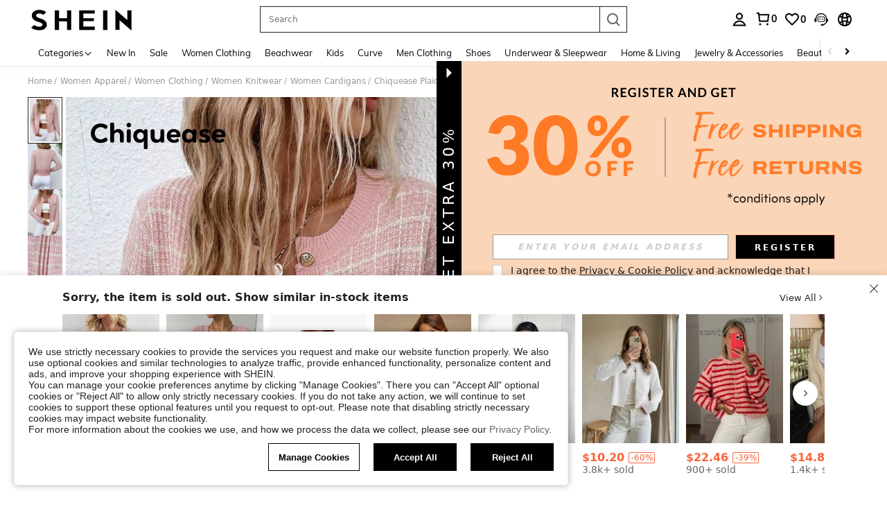

--- FILE ---
content_type: text/plain;charset=UTF-8
request_url: https://us-fp.apitd.net/web/v2?partner=shein_us
body_size: 584
content:
{"code":"000","result":"mwmnoYud/4f1xu/oUB9eoovyXktsTlgc2CAYykvTfG1R9IJeK7s6smEGsAjAY0hFvrHmn+f+ueAg8W8MYD4BK1K/4HZSl5oGsKaBGp0x0Y2GaK/Sq5Q2pGMlQIX8V/BRAH13uLTaCWjt5auXZ2adPcb9UNGEOUUgB9FMQyaWa6NQhcpZykrdWa0WGutR8W3Db8oshRhFJjhEVrUO/xnHCm8Q/+eSu/D9kneeUP6pTcJQMSpryyrLExzUDzm9uYNUBwtnTLC5iCqhQaI+Ey4oIUbKv+X4TT8RXC470GdgsPqOa4Xa9Dz9bf/ozbxlsMZdqNB4qmLL5NHt6HAL8+3RBPm09LZDFXKiA+eDjc7RUu69H+UCngIxp1SH5UrRJmutUD46hk/DdmE0F9EI6/GDHPBb+S28Hn3H6y69pTWtRQUiV0GOZynAwAc9VKjQhNpf13/NfuAt2UDScn2GUN/PKYnR7FyhLhUVT+j5FQrJYDRdfk1lL0uWt1FgmPS1EyAzUEDS7BXxUkRx+c78xlDAZg==","requestId":"6q6qjam0hkbptl2g73vxr4e0c1jrqbaigpjbu1aqop05o49o"}

--- FILE ---
content_type: application/javascript
request_url: https://sc.ltwebstatic.com/she_dist/assets/71336.1e77b5273c50336e.js
body_size: 3189
content:
(self.webpackChunkSHEIN_W=self.webpackChunkSHEIN_W||[]).push([[71336],{305559:(e,o,l)=>{var r=l(871392);r.__esModule&&(r=r.default),"string"==typeof r&&(r=[[e.id,r,""]]),r.locals&&(e.exports=r.locals);(0,l(474424).A)("377fbc10",r,!0,{})},471336:(e,o,l)=>{"use strict";l.r(o),l.d(o,{default:()=>h});var r=l(274061);const t={key:0},c=["src"],a=["src"],s={key:1},i=["src"],_=(e=>((0,r.pushScopeId)("data-v-c07e7fc4"),e=e(),(0,r.popScopeId)(),e))((()=>(0,r.createElementVNode)("div",{style:{height:"24px"}},null,-1))),u=["src"];var n=l(611367);const p=(0,r.defineComponent)({name:"CustomRender",props:{slotFn:{type:[Function,Boolean],required:!0},scope:{type:Object,default:()=>({})}},render(){return this.slotFn?(0,r.h)(r.Fragment,this.slotFn(this.scope)):""}});var b=l(196957);const d=(0,b.A)(p,[["__file","CustomRender.vue"]]),g=(0,r.defineComponent)({name:"LocateLabelsMember",components:{CustomRender:d},props:{item:{type:Object,required:!0}},setup:()=>({getTextCls:e=>({"ur-flexible-label":"upperRightFlexibleLabel"===e.key}),getTextStyle:e=>({...e.borderColor?{border:`1px solid ${e.borderColor}`}:{},backgroundColor:e.backgroundColor,color:e.fontColor}),slots:(0,r.inject)("slots",{}),transformImg:n.Y})});l(952108);const m=(0,b.A)(g,[["render",function(e,o,l,n,p,b){const d=(0,r.resolveComponent)("CustomRender");return e.item.showBackup?((0,r.openBlock)(),(0,r.createBlock)(d,{key:0,"slot-fn":e.slots[e.item.key]||!1,scope:e.item},null,8,["slot-fn","scope"])):((0,r.openBlock)(),(0,r.createElementBlock)(r.Fragment,{key:1},[e.item.isImgType&&e.item.beltLabel&&e.item.beltLabel.bgImage?((0,r.openBlock)(),(0,r.createElementBlock)("div",t,[(0,r.createElementVNode)("img",{src:e.transformImg({img:e.item.icon,useWebp:!1}),class:"product-locatelabels-img product-locatelabels-member",alt:"icon",role:"img","aria-hidden":"true"},null,8,c),(0,r.createElementVNode)("img",{src:e.item.beltLabel.bgImage,style:{visibility:"hidden",width:"100%",height:"auto"},role:"img",alt:"icon","aria-hidden":"true"},null,8,a)])):e.item.isImgType&&e.item.beltLabel&&"flash_purchase_belt"===e.item.beltLabel.component?((0,r.openBlock)(),(0,r.createElementBlock)("div",s,[(0,r.createElementVNode)("img",{src:e.transformImg({img:e.item.icon,useWebp:!1}),class:"product-locatelabels-img product-locatelabels-member",role:"img",alt:"icon","aria-hidden":"true"},null,8,i),_])):e.item.isImgType?((0,r.openBlock)(),(0,r.createElementBlock)("img",{key:2,src:e.transformImg({img:e.item.icon,useWebp:!1}),class:"product-locatelabels-img product-locatelabels-member",role:"img",alt:"icon","aria-hidden":"true"},null,8,u)):((0,r.openBlock)(),(0,r.createElementBlock)("div",{key:3,class:(0,r.normalizeClass)(["product-locatelabels-text product-locatelabels-member",e.getTextCls(e.item)]),style:(0,r.normalizeStyle)(e.getTextStyle(e.item))},(0,r.toDisplayString)(e.item.labelText),7))],64))}],["__scopeId","data-v-c07e7fc4"],["__file","LocateLabelsMember.vue"]]),A={__name:"ItemLocateLabels",props:{locateLabels:{type:Object,default:()=>({})},beltLabel:{type:Object,default:()=>({})}},setup(e){const o=e,l=["series_image","series_jointly_image"],t=["brand_image","brand_jointly_image"],c=["color_information"],a=(0,r.computed)((()=>(e=>{const r=e||{},a={upperLeft:{key:"upperLeft",list:[],cls:{"product-card-upperleft":!0,"locate-labels-layout":!0}},upperRight:{key:"upperRight",list:[],cls:{"product-card-upperright":!0,"locate-labels-layout":!0}},lowerLeft:{key:"lowerLeft",list:[],cls:{"product-card-lowerleft":!0,"locate-labels-layout":!0}},lowerRight:{key:"lowerRight",list:[],cls:{"product-card-lowerright":!0,"locate-labels-layout":!0}}};return Object.keys(r).forEach((e=>{if(!Object.values(r[e]||{}).length)return;const i=r[e].materialValueKey,_="image"===r[e].subscriptType||[...l,...t].includes(i);let u=r[e].icon||"";if(c.includes(i))return;(l.includes(i)||t.includes(i))&&(u=r[e].corner_img_left);const n=r[e].labelLang||r[e].labelLangEn,p={...r[e],key:e,isImgType:_,icon:u,labelText:n,showBackup:_?!u:!n};switch(e){case"UPPER_LEFT_LABEL":a.upperLeft.list.push(p),_&&(a.upperLeft.cls["product-locatelabels-img-wrapper"]=!0);break;case"UPPER_RIGHT_LABEL":a.upperRight.list.unshift(p),_&&(a.upperRight.cls["product-locatelabels-img-wrapper"]=!0);break;case"upperRightFlexibleLabel":a.upperRight.list.push(p),_&&(a.upperRight.cls["product-locatelabels-img-wrapper"]=!0);break;case"LOWER_LEFT_LABEL":o.beltLabel&&(p.beltLabel=o.beltLabel),a.lowerLeft.list.push(p),_&&(a.lowerLeft.cls["product-locatelabels-img-wrapper"]=!0);break;case"LOWER_RIGHT_LABEL":if("show"===p.isShowColorBlock&&s.value)break;o.beltLabel&&(p.beltLabel=o.beltLabel),a.lowerRight.list.push(p),_&&(a.lowerRight.cls["product-locatelabels-img-wrapper"]=!0)}})),Object.values(a).filter((e=>e.list.length))})(o.locateLabels))),s=(0,r.computed)((()=>{var e,l,r;return(null===(e=o.locateLabels)||void 0===e||null===(l=e.LOWER_RIGHT_LABEL)||void 0===l||null===(r=l.relatedColor)||void 0===r?void 0:r.length)>1}));return(e,o)=>((0,r.openBlock)(!0),(0,r.createElementBlock)(r.Fragment,null,(0,r.renderList)((0,r.unref)(a),(e=>((0,r.openBlock)(),(0,r.createElementBlock)("div",{key:e.key,class:(0,r.normalizeClass)(e.cls)},[((0,r.openBlock)(!0),(0,r.createElementBlock)(r.Fragment,null,(0,r.renderList)(e.list,((o,l)=>((0,r.openBlock)(),(0,r.createBlock)(m,{key:e.key+l,item:o},null,8,["item"])))),128))],2)))),128))}};l(305559);const h=(0,b.A)(A,[["__scopeId","data-v-d75b3622"],["__file","ItemLocateLabels.vue"]])},482867:(e,o,l)=>{"use strict";l.r(o),l.d(o,{default:()=>s});var r=l(655975),t=l.n(r),c=l(687277),a=l.n(c)()(t());a.push([e.id,"[mir] .product-locatelabels-member+.product-locatelabels-member[data-v-c07e7fc4]{margin-top:4px}.product-locatelabels-text[data-v-c07e7fc4]{color:#fff;display:inline-block;font-size:12px;line-height:1.35;min-width:40px}[mir] .product-locatelabels-text[data-v-c07e7fc4]{background-color:#000;padding:0 6px;text-align:center}[mir] .product-locatelabels-text.ur-flexible-label[data-v-c07e7fc4]{border-radius:30px;padding:0 4px}[mir=ltr] .product-locatelabels-text.ur-flexible-label[data-v-c07e7fc4]{margin-right:4px}[mir=rtl] .product-locatelabels-text.ur-flexible-label[data-v-c07e7fc4]{margin-left:4px}.product-locatelabels-img[data-v-c07e7fc4]{height:auto;width:100%}","",{version:3,sources:["webpack://./public/src/pages/components/productItemV3/components/ProductCardImgs/LocateLabelsMember.vue"],names:[],mappings:"AAIE,iFACE,cAwBJ,CApBE,4CAQE,UAAA,CAPA,oBAAA,CAEA,cAAA,CADA,gBAAA,CAGA,cAyBJ,CA9BE,kDAOE,qBAAA,CADA,aAAA,CAFA,iBA0BJ,CApBI,oEACE,kBAAA,CACA,aAuBN,CAzBI,wEAGE,gBAsBN,CAzBI,wEAGE,eAsBN,CAlBE,2CAEI,WAAA,CADA,UAqBN",sourcesContent:["@import '~public/src/less/variables.less';@import '~public/src/less/mixins/lib.less';@import '~public/src/less/mixins/grid.less';@import '~public/src/less/mixins/buttons.less';@import '~public/src/less/mixins/clamp.less';@sui_color_brand: #000000;@sui_color_main: #222222;@sui_color_discount: #FA6338;@sui_color_discount_dark: #C44A01;@sui_color_promo: #FA6338;@sui_color_promo_dark: #C44A01;@sui_color_promo_bg: #FFF6F3;@sui_color_highlight: #C44A01;@sui_color_highlight_special: #337EFF;@sui_color_welfare: #FA6338;@sui_color_welfare_dark: #C44A01;@sui_color_welfare_bg: #FFF6F3;@sui_color_honor: #FACF19;@sui_color_safety: #198055;@sui_color_safety_bg: #F5FCFB;@sui_color_new: #3CBD45;@sui_color_link: #2D68A8;@sui_color_note_light_bg: #EFF3F8;@sui_color_flash: #FACF19;@sui_color_guide: #FE3B30;@sui_color_unusual: #BF4123;@sui_color_unusual_bg: #FAF0EE;@sui_color_success: #198055;@sui_color_prompt_unusual: #FFE1DB;@sui_color_prompt_warning: #FFF1D5;@sui_color_prompt_success: #E5F5E6;@sui_color_prompt_common: #D9EAFF;@sui_color_button_stroke_light: #BBBBBB;@sui_color_micro_emphasis: #A86104;@sui_color_micro_emphasis_bg: #FFF8EB;@sui_color_lightgreen: #198055;@sui_color_warning: #EF9B00;@sui_color_black: #000000;@sui_color_black_alpha80: rgba(0,0,0,.8);@sui_color_black_alpha60: rgba(0,0,0,.6);@sui_color_black_alpha30: rgba(0,0,0,.3);@sui_color_black_alpha16: rgba(0,0,0,.16);@sui_color_white: #ffffff;@sui_color_white_alpha80: rgba(255,255,255,.8);@sui_color_white_alpha60: rgba(255,255,255,.6);@sui_color_white_alpha30: rgba(255,255,255,.3);@sui_color_white_alpha96: rgba(255,255,255,.96);@sui_color_gray_dark1: #222222;@sui_color_gray_alpha60: rgba(34,34,34,.6);@sui_color_gray_alpha30: rgba(34,34,34,.3);@sui_color_gray_dark2: #666666;@sui_color_gray_dark3: #767676;@sui_color_gray_light1: #959595;@sui_color_gray_light2: #bbbbbb;@sui_color_gray_light3: #cccccc;@sui_color_gray_weak1: #e5e5e5;@sui_color_gray_weak2: #F6F6F6;@sui_color_gray_weak1a: #F2F2F2;@sui_color_club_rosegold_dark1: #873C00;@sui_color_club_rosegold_dark2: #C96E3F;@sui_color_club_rosegold_dark3: #DA7E50;@sui_color_club_rosegold_dark4: #EAA27E;@sui_color_club_rosegold: #FFBA97;@sui_color_club_rosegold_light1: #FFD8C4;@sui_color_club_rosegold_light2: #FFE2D3;@sui_color_club_gold: #FEECC3;@sui_color_club_black: #161616;@sui_color_club_orange: #FF7F46;\n\n\n.product-locatelabels-member {\n  & + .product-locatelabels-member {\n    margin-top: 4px;\n  }\n}\n\n  .product-locatelabels-text {\n    display: inline-block;\n    line-height: 1.35;\n    font-size: 12px;\n    text-align: center;\n    min-width: 40px;\n    padding: 0 6px;\n    background-color: #000;\n    color: #fff;\n\n    &.ur-flexible-label {\n      border-radius: 30px;\n      padding: 0 4px;\n      margin-right: 4px;\n    }\n  }\n\n  .product-locatelabels-img {\n      width: 100%;\n      height: auto;\n  }\n"],sourceRoot:""}]);const s=a},871392:(e,o,l)=>{"use strict";l.r(o),l.d(o,{default:()=>s});var r=l(655975),t=l.n(r),c=l(687277),a=l.n(c)()(t());a.push([e.id,".product-card-upperleft[data-v-d75b3622]{left:0;position:absolute;top:4px}.product-card-upperright[data-v-d75b3622]{align-items:flex-end;position:absolute;right:0;top:4px}[mir] .product-card-upperright[data-v-d75b3622] .product-locatelabels-img+.ur-flexible-label{margin-top:-12%}.product-card-lowerleft[data-v-d75b3622]{bottom:4px;left:0;position:absolute}.product-card-lowerright[data-v-d75b3622]{bottom:4px;position:absolute;right:0}.locate-labels-layout[data-v-d75b3622]{display:flex;flex-direction:column}.product-locatelabels-img-wrapper.product-card-lowerleft[data-v-d75b3622],.product-locatelabels-img-wrapper.product-card-lowerright[data-v-d75b3622]{bottom:0}.product-locatelabels-img-wrapper.product-card-upperleft[data-v-d75b3622],.product-locatelabels-img-wrapper.product-card-upperright[data-v-d75b3622]{top:0}","",{version:3,sources:["webpack://./public/src/pages/components/productItemV3/components/ProductCardImgs/ItemLocateLabels.vue"],names:[],mappings:"AAEA,yCAGI,MAAA,CAFA,iBAAA,CACA,OA2BJ,CAvBA,0CACI,oBAAA,CACA,iBAAA,CAEA,OAAA,CADA,OA0BJ,CA7BA,6FAQM,eAwBN,CApBA,yCAEI,UAAA,CACA,MAAA,CAFA,iBAwBJ,CAnBA,0CAEI,UAAA,CADA,iBAAA,CAEA,OAqBJ,CAlBA,uCACI,YAAA,CACA,qBAoBJ,CAXI,qJACE,QAiBN,CAZI,qJACE,KAiBN",sourcesContent:["@import '~public/src/less/variables.less';@import '~public/src/less/mixins/lib.less';@import '~public/src/less/mixins/grid.less';@import '~public/src/less/mixins/buttons.less';@import '~public/src/less/mixins/clamp.less';@sui_color_brand: #000000;@sui_color_main: #222222;@sui_color_discount: #FA6338;@sui_color_discount_dark: #C44A01;@sui_color_promo: #FA6338;@sui_color_promo_dark: #C44A01;@sui_color_promo_bg: #FFF6F3;@sui_color_highlight: #C44A01;@sui_color_highlight_special: #337EFF;@sui_color_welfare: #FA6338;@sui_color_welfare_dark: #C44A01;@sui_color_welfare_bg: #FFF6F3;@sui_color_honor: #FACF19;@sui_color_safety: #198055;@sui_color_safety_bg: #F5FCFB;@sui_color_new: #3CBD45;@sui_color_link: #2D68A8;@sui_color_note_light_bg: #EFF3F8;@sui_color_flash: #FACF19;@sui_color_guide: #FE3B30;@sui_color_unusual: #BF4123;@sui_color_unusual_bg: #FAF0EE;@sui_color_success: #198055;@sui_color_prompt_unusual: #FFE1DB;@sui_color_prompt_warning: #FFF1D5;@sui_color_prompt_success: #E5F5E6;@sui_color_prompt_common: #D9EAFF;@sui_color_button_stroke_light: #BBBBBB;@sui_color_micro_emphasis: #A86104;@sui_color_micro_emphasis_bg: #FFF8EB;@sui_color_lightgreen: #198055;@sui_color_warning: #EF9B00;@sui_color_black: #000000;@sui_color_black_alpha80: rgba(0,0,0,.8);@sui_color_black_alpha60: rgba(0,0,0,.6);@sui_color_black_alpha30: rgba(0,0,0,.3);@sui_color_black_alpha16: rgba(0,0,0,.16);@sui_color_white: #ffffff;@sui_color_white_alpha80: rgba(255,255,255,.8);@sui_color_white_alpha60: rgba(255,255,255,.6);@sui_color_white_alpha30: rgba(255,255,255,.3);@sui_color_white_alpha96: rgba(255,255,255,.96);@sui_color_gray_dark1: #222222;@sui_color_gray_alpha60: rgba(34,34,34,.6);@sui_color_gray_alpha30: rgba(34,34,34,.3);@sui_color_gray_dark2: #666666;@sui_color_gray_dark3: #767676;@sui_color_gray_light1: #959595;@sui_color_gray_light2: #bbbbbb;@sui_color_gray_light3: #cccccc;@sui_color_gray_weak1: #e5e5e5;@sui_color_gray_weak2: #F6F6F6;@sui_color_gray_weak1a: #F2F2F2;@sui_color_club_rosegold_dark1: #873C00;@sui_color_club_rosegold_dark2: #C96E3F;@sui_color_club_rosegold_dark3: #DA7E50;@sui_color_club_rosegold_dark4: #EAA27E;@sui_color_club_rosegold: #FFBA97;@sui_color_club_rosegold_light1: #FFD8C4;@sui_color_club_rosegold_light2: #FFE2D3;@sui_color_club_gold: #FEECC3;@sui_color_club_black: #161616;@sui_color_club_orange: #FF7F46;\n\n.product-card-upperleft {\n    position: absolute;\n    top: 4px;\n    left: 0 /* rtl: ignore */;\n}\n\n.product-card-upperright {\n    align-items: flex-end;\n    position: absolute;\n    top: 4px;\n    right: 0 /* rtl: ignore */;\n\n    /deep/ .product-locatelabels-img + .ur-flexible-label {\n      // 122/375 * 0.7 * 100%\n      margin-top: -12%;\n    }\n}\n\n.product-card-lowerleft {\n    position: absolute;\n    bottom: 4px;\n    left: 0 /* rtl: ignore */;\n}\n\n.product-card-lowerright {\n    position: absolute;\n    bottom: 4px;\n    right: 0 /* rtl: ignore */;\n}\n\n.locate-labels-layout {\n    display: flex;\n    flex-direction: column;\n}\n\n/* stylelint-disable selector-class-pattern */\n.product-locatelabels-img-wrapper {\n\n    &.product-card-lowerright {\n      bottom: 0px;\n    }\n    &.product-card-lowerleft {\n      bottom: 0px;\n    }\n    &.product-card-upperright {\n      top: 0px;\n    }\n    &.product-card-upperleft {\n      top: 0px;\n    }\n}\n"],sourceRoot:""}]);const s=a},952108:(e,o,l)=>{var r=l(482867);r.__esModule&&(r=r.default),"string"==typeof r&&(r=[[e.id,r,""]]),r.locals&&(e.exports=r.locals);(0,l(474424).A)("2f206ba6",r,!0,{})}}]);
//# sourceMappingURL=71336.1e77b5273c50336e.js.map

--- FILE ---
content_type: text/javascript; charset=utf-8
request_url: https://us.shein.com/devices/v3/profile/web?callback=smCB_1768939426485&organization=FPNyuLhAtVnAeldjikus&smdata=W7N7Uu94bq%2BVmrg%2BpkkKvFZgZI6vVFKHgFzC%2BV8YxphEtsj4zl3iQMzDzpZMf0urVw02b1JS7U8ocW483ZkzcxPHTsBEBQUKHvOZvn%2FjN8rdtILmq%2FEbuvDQeSEcqqvwtMhYnWsWYdMPIAJgiui1SwLWG4Pf7%2FH%2BculbN6U8R90ilLvIxnoDasMj6A8jtfqCRFwnDTQ9O9slsjC17D62VAMGtCauieKjg8tTDrkiiXbnB%2BYmRaCz73D0eKeaGD11Pgs2dth9LEKEBccnHaHE2rNowUYdTRcnjqkMW55ip%2Bv9gQDj6y4WN5950%2FvsPUg3sC9fpKbJ%2F7MYqfEwBaZjTy%2FiEZgqqOwQXLYwC8lFwb3d8gQ2SRfaUVaEjasxNBMoMkxFARPWSjtMy8rkflBKBOGEHeEY%2F1S8zxMoteb%2B0L06wdW4j%2BI4z9bqtdiTotrNuJnxvy3yYaZnF5En0eENxk%2BzyTCNp9D5VZMEQzWcZrEBY5lV3Z3zGfiLtuSB8BCbyLoOTZ%2FLJjlFT13HbqaLOhANv3CKCSQtA6DdVBaPIjeuF5jlijrQ47BKBmiOmce9hvkL2zUwLe4Lov0BeNfDvFDt%2B83YctAEUTXdD7SPUzNBhz58TsGawF7vRFQkuBtMm7ZDkAyeLys32fjLof9m%2FsK65AWVmRUc%2Fe25ZGSBsYpfMTQHAOg2r%2B7Yx7ikm9jj%2FnK%2BRpcORGkEXU%2BZ%2B0IuNgBnokWu1eTdE%2BYNhaYePJYkz8mSWmJ06j5MJzIMyA60HlM3rpkrJR1D%2Bn%2BRiopkhHoronPrRfZTiI6ACn3zf3QhGHQtkPrW0qkAuLp7nIyWxayKWm6Fri6yJeunKsJ0jak%2BngRBtojYtG7Uo8zVI69o4z6q0a6VPGXeUjtLRxfDCmou9h4YvEQ%2BVaLdMnPMVU7r0%2Bxacu97xXwLJWQesWleaIzAfb0u%2ButWmqMz9Oc1UnJl%2FahwVEvGHbtUjp6nUOyrtNCZlKGs2VgSMdElbWVISQz3tomB7%2Br%2BnG6mhqOTx63qhSPFG6Kkr%2BSU8uUocFxvG2kJgd%2FmJ2Fz94hzjN79Dnm2H8fXgEJMiczL%2BJT%2FuhX3dZPULUkMoQ0cStVTT0CvFbdEhg3Lw6DCPA0BduXmL8%2FKNPiQCqcEJa38wXahWnR%2BX9NpmGw8GzYWm0d8tNS%2FBgCt7SBsEJLnfKD7zup6xzUBHJhOS108rw4fnIeB3kyV6N5zsfU7lxNUVq%2FBw88W8L4ko6FE7uPgC3%2F2jjs4mXr2FmRY2wF0q7UBKg5zsD%2BIWbT%2Fn5PjSAWOV32CreoTapQCC57iL1vrAkglwKAphGeqNs0FA3jVIDrXdFNzTQIfjBjrCSM7UhUG2FirS%2BXH1fmzFO3HOnZjJ0B%2Fcj5y8AkVy5spET03Q5DdHTQpr1487577677129&os=web&version=2.0.0
body_size: -306
content:
window['smCB_1768939426485'] && smCB_1768939426485({"code":1100,"detail":{"len":"12","sign":"kqnHTg5SnnBnnV8ta/7z7A==","timestamp":"1487582755342"},"requestId":"dc254354b9a1763751a3c4e8976fa4fc"})

--- FILE ---
content_type: application/javascript
request_url: https://sc.ltwebstatic.com/she_dist/assets/event-center-42.ef938371b993253f.js
body_size: -31
content:
"use strict";(self.webpackChunkSHEIN_W=self.webpackChunkSHEIN_W||[]).push([[26016],{63117:(e,a,s)=>{s.r(a),s.d(a,{default:()=>r});const r={"2-17-1":{sendType:["user","event"],sa:{name:"expose_popup_email_check",param:{}},handler({sa:e,report:a},{extraData:s={}}){const{scene:r="login"}=s;e.param.scene=r,a({sa:e})}},"2-17-2":{sendType:["user"],sa:{name:"click_email_verifycode_close",param:{}},handler({sa:e,report:a},{extraData:s={}}){const{scene:r="login"}=s;e.param.scene=r,a({sa:e})}},"2-17-3":{sendType:["user"],sa:{name:"click_popup_email_verifycode_send",param:{result:"",from:""}},handler({sa:e,report:a},{extraData:s={}}={}){const{result:r,from:n,scene:p="login"}=s;e.param.result=r,e.param.from=n,e.param.scene=p,a({sa:e})}},"2-17-4":{sendType:["user"],sa:{name:"click_email_verifycode_submit",param:{result:""}},handler({sa:e,report:a},{extraData:s={}}={}){const{result:r,scene:n="login"}=s;e.param.result=r,e.param.scene=n,a({sa:e})}}}},321444:(e,a,s)=>{s.r(a),s.d(a,{default:()=>r});const r={"2-32-1":{sendType:["user","event"],sa:{name:"expose_fpx_tips"},handler({sa:e,report:a}){a({sa:e})}},"2-32-2":{sendType:["user","event"],sa:{name:"click_fpxtips_continue"},handler({sa:e,report:a}){a({sa:e})}},"2-32-3":{sendType:["user","event"],sa:{name:"click_fpxtips_close"},handler({sa:e,report:a}){a({sa:e})}}}}}]);
//# sourceMappingURL=event-center-42.ef938371b993253f.js.map

--- FILE ---
content_type: application/javascript
request_url: https://sc.ltwebstatic.com/she_dist/assets/main-pic-locate-labels.465748181012ca12.js
body_size: 2512
content:
(self.webpackChunkSHEIN_W=self.webpackChunkSHEIN_W||[]).push([[42134],{179028:(l,e,o)=>{"use strict";o.r(e),o.d(e,{default:()=>s});var a=o(655975),t=o.n(a),i=o(687277),r=o.n(i)()(t());r.push([l.id,".flexible-label[data-v-3b8c7f0e]{color:#000;font-style:normal;font-weight:700}[mir] .flexible-label[data-v-3b8c7f0e]{background:radial-gradient(50% 50% at 50% 50%,#fff 0,hsla(0,0%,100%,.8) 100%);border:1px solid #fff;border-radius:30px}.locate-labels[data-v-3b8c7f0e]{align-items:flex-end;display:flex;flex-direction:column;gap:8px;justify-content:center;width:100%}.locate-labels__upper-left[data-v-3b8c7f0e]{left:0;position:absolute;top:12px}.locate-labels__upper-right[data-v-3b8c7f0e]{position:absolute;right:0;top:12px}.locate-labels__lower-left[data-v-3b8c7f0e]{bottom:12px;left:0;position:absolute}.locate-labels__lower-right[data-v-3b8c7f0e]{bottom:12px;position:absolute;right:0}.locate-labels__text[data-v-3b8c7f0e]{color:#fff;font-size:14px;line-height:1.35}[mir] .locate-labels__text[data-v-3b8c7f0e]{background-color:#000;padding:0 10px;text-align:center}.locate-labels__img[data-v-3b8c7f0e]{width:100%}.locate-labels__flexible-small[data-v-3b8c7f0e]{color:#000;font-size:11px;font-style:normal;font-weight:700;line-height:13px}[mir] .locate-labels__flexible-small[data-v-3b8c7f0e]{background:radial-gradient(50% 50% at 50% 50%,#fff 0,hsla(0,0%,100%,.8) 100%);border:1px solid #fff;border-radius:30px;padding:2px 8px}[mir=ltr] .locate-labels__flexible-small[data-v-3b8c7f0e]{margin-right:8px}[mir=rtl] .locate-labels__flexible-small[data-v-3b8c7f0e]{margin-left:8px}.locate-labels__flexible-big[data-v-3b8c7f0e]{color:#000;font-size:15px;font-style:normal;font-weight:700;line-height:15px}[mir] .locate-labels__flexible-big[data-v-3b8c7f0e]{background:radial-gradient(50% 50% at 50% 50%,#fff 0,hsla(0,0%,100%,.8) 100%);border:1px solid #fff;border-radius:30px;margin-top:2px;padding:3px 11px}[mir=ltr] .locate-labels__flexible-big[data-v-3b8c7f0e]{margin-right:12px}[mir=rtl] .locate-labels__flexible-big[data-v-3b8c7f0e]{margin-left:12px}.locate-labels__img-wrapper.locate-labels__lower-left[data-v-3b8c7f0e],.locate-labels__img-wrapper.locate-labels__lower-right[data-v-3b8c7f0e]{bottom:0}.locate-labels__img-wrapper.locate-labels__upper-right[data-v-3b8c7f0e]{top:0}.locate-labels__img-wrapper.locate-labels__upper-right img[data-v-3b8c7f0e]{aspect-ratio:3.07377049}.locate-labels__img-wrapper.locate-labels__upper-left[data-v-3b8c7f0e]{top:0}.locate-labels__img-wrapper.locate-labels__upper-left img[data-v-3b8c7f0e]{aspect-ratio:3.07377049}","",{version:3,sources:["webpack://./public/src/pages/detail/main/components/ATF/inner-components/atf-left/main-pictures/components/common/LocateLabels.vue"],names:[],mappings:"AAEA,iCACE,UAAA,CACA,iBAAA,CACA,eA+BF,CAlCA,uCAQE,6EAAA,CADA,qBAAA,CAFA,kBA6BF,CAvBA,gCAIE,oBAAA,CAHA,YAAA,CACA,qBAAA,CAIA,OAAA,CAHA,sBAAA,CAEA,UA0BF,CAvBE,4CAGE,MAAA,CAFA,iBAAA,CACA,QA0BJ,CAtBE,6CACE,iBAAA,CAEA,OAAA,CADA,QAyBJ,CArBE,4CAEE,WAAA,CACA,MAAA,CAFA,iBAyBJ,CApBE,6CAEE,WAAA,CADA,iBAAA,CAEA,OAsBJ,CAnBE,sCAME,UAAA,CAJA,cAAA,CADA,gBA0BJ,CA3BE,4CAKE,qBAAA,CADA,cAAA,CADA,iBAwBJ,CAlBE,qCACE,UAoBJ,CAjBE,gDAvDA,UAAA,CAyDE,cAAA,CAxDF,iBAAA,CACA,eAAA,CAwDE,gBA4BJ,CA/BE,sDAhDA,6EAAA,CADA,qBAAA,CAFA,kBAAA,CAuDE,eA2BJ,CA/BE,0DAKE,gBA0BJ,CA/BE,0DAKE,eA0BJ,CAvBE,8CA/DA,UAAA,CAiEE,cAAA,CAhEF,iBAAA,CACA,eAAA,CAgEE,gBAmCJ,CAtCE,oDAxDA,6EAAA,CADA,qBAAA,CAFA,kBAAA,CAiEE,cAAA,CAFA,gBAkCJ,CAtCE,wDAKE,iBAiCJ,CAtCE,wDAKE,gBAiCJ,CAvBE,+IACE,QA4BJ,CAzBE,wEACE,KA2BJ,CA5BE,4EAGI,uBA4BN,CAxBE,uEACE,KA0BJ,CA3BE,2EAGI,uBA2BN",sourcesContent:["@import '~public/src/less/variables.less';@import '~public/src/less/mixins/lib.less';@import '~public/src/less/mixins/grid.less';@import '~public/src/less/mixins/buttons.less';@import '~public/src/less/mixins/clamp.less';@sui_color_brand: #000000;@sui_color_main: #222222;@sui_color_discount: #FA6338;@sui_color_discount_dark: #C44A01;@sui_color_promo: #FA6338;@sui_color_promo_dark: #C44A01;@sui_color_promo_bg: #FFF6F3;@sui_color_highlight: #C44A01;@sui_color_highlight_special: #337EFF;@sui_color_welfare: #FA6338;@sui_color_welfare_dark: #C44A01;@sui_color_welfare_bg: #FFF6F3;@sui_color_honor: #FACF19;@sui_color_safety: #198055;@sui_color_safety_bg: #F5FCFB;@sui_color_new: #3CBD45;@sui_color_link: #2D68A8;@sui_color_note_light_bg: #EFF3F8;@sui_color_flash: #FACF19;@sui_color_guide: #FE3B30;@sui_color_unusual: #BF4123;@sui_color_unusual_bg: #FAF0EE;@sui_color_success: #198055;@sui_color_prompt_unusual: #FFE1DB;@sui_color_prompt_warning: #FFF1D5;@sui_color_prompt_success: #E5F5E6;@sui_color_prompt_common: #D9EAFF;@sui_color_button_stroke_light: #BBBBBB;@sui_color_micro_emphasis: #A86104;@sui_color_micro_emphasis_bg: #FFF8EB;@sui_color_lightgreen: #198055;@sui_color_warning: #EF9B00;@sui_color_black: #000000;@sui_color_black_alpha80: rgba(0,0,0,.8);@sui_color_black_alpha60: rgba(0,0,0,.6);@sui_color_black_alpha30: rgba(0,0,0,.3);@sui_color_black_alpha16: rgba(0,0,0,.16);@sui_color_white: #ffffff;@sui_color_white_alpha80: rgba(255,255,255,.8);@sui_color_white_alpha60: rgba(255,255,255,.6);@sui_color_white_alpha30: rgba(255,255,255,.3);@sui_color_white_alpha96: rgba(255,255,255,.96);@sui_color_gray_dark1: #222222;@sui_color_gray_alpha60: rgba(34,34,34,.6);@sui_color_gray_alpha30: rgba(34,34,34,.3);@sui_color_gray_dark2: #666666;@sui_color_gray_dark3: #767676;@sui_color_gray_light1: #959595;@sui_color_gray_light2: #bbbbbb;@sui_color_gray_light3: #cccccc;@sui_color_gray_weak1: #e5e5e5;@sui_color_gray_weak2: #F6F6F6;@sui_color_gray_weak1a: #F2F2F2;@sui_color_club_rosegold_dark1: #873C00;@sui_color_club_rosegold_dark2: #C96E3F;@sui_color_club_rosegold_dark3: #DA7E50;@sui_color_club_rosegold_dark4: #EAA27E;@sui_color_club_rosegold: #FFBA97;@sui_color_club_rosegold_light1: #FFD8C4;@sui_color_club_rosegold_light2: #FFE2D3;@sui_color_club_gold: #FEECC3;@sui_color_club_black: #161616;@sui_color_club_orange: #FF7F46;\n\n.flexible-label {\n  color: #000;\n  font-style: normal;\n  font-weight: 700;\n  border-width: 1px;\n  border-radius: 30px;\n  border-style: solid;\n  border: 1px solid #FFF;\n  background: radial-gradient(50% 50% at 50% 50%, #FFF 0%, rgba(255, 255, 255, 0.80) 100%);\n}\n\n.locate-labels {\n  display: flex;\n  flex-direction: column;\n  justify-content: center;\n  align-items: flex-end;\n  width: 100%;\n  gap: 8px;\n\n  &__upper-left {\n    position: absolute;\n    top: 12px;\n    left: 0 /* rtl: ignore */;\n  }\n\n  &__upper-right {\n    position: absolute;\n    top: 12px;\n    right: 0 /* rtl: ignore */;\n  }  \n\n  &__lower-left {\n    position: absolute;\n    bottom: 12px;\n    left: 0 /* rtl: ignore */;\n  }\n\n  &__lower-right {\n    position: absolute;\n    bottom: 12px;\n    right: 0 /* rtl: ignore */;\n  }\n\n  &__text {\n    line-height: 1.35;\n    font-size: 14px;\n    text-align: center;\n    padding: 0 10px;\n    background-color: #000;\n    color: #fff;\n  }\n\n  &__img {\n    width: 100%;\n  }\n\n  &__flexible-small {\n    .flexible-label();\n    font-size: 11px;\n    line-height: 13px;\n    padding: 2px 8px;\n    margin-right: 8px;\n  }\n\n  &__flexible-big {\n    .flexible-label();\n    font-size: 15px;\n    line-height: 15px;\n    padding: 3px 11px;\n    margin-right: 12px;\n    margin-top: 2px;\n  }\n}\n\n.locate-labels__img-wrapper {\n  &.locate-labels__lower-right {\n    bottom: 0px;\n  }\n\n  &.locate-labels__lower-left {\n    bottom: 0px;\n  }\n\n  &.locate-labels__upper-right {\n    top: 0px;\n    img {\n      aspect-ratio: 375 / 122;\n    }\n  }\n\n  &.locate-labels__upper-left {\n    top: 0px;\n    img {\n      aspect-ratio: 375 / 122;\n    }\n  }\n}\n"],sourceRoot:""}]);const s=r},436629:(l,e,o)=>{var a=o(179028);a.__esModule&&(a=a.default),"string"==typeof a&&(a=[[l.id,a,""]]),a.locals&&(l.exports=a.locals);(0,o(474424).A)("4f5da12a",a,!0,{})},802603:(l,e,o)=>{"use strict";o.r(e),o.d(e,{default:()=>r});var a=o(274061);const t=["src"],i={__name:"LocateLabels",props:{locateLabels:{type:Object,default:()=>({})},lazyImg:{type:String,default:""},showBigLabel:{type:Boolean,default:!0},showEnergyTag:{type:Boolean,default:!1}},setup(l){const e=l,i=(0,a.defineAsyncComponent)((()=>o.e(41944).then(o.bind(o,216308)))),r=l=>{const o="FLEXIBLE_RIGHT_LAYER"===l.premiumFlagPosition;return{"locate-labels__text":!o,"locate-labels__flexible-small":o&&!e.showBigLabel,"locate-labels__flexible-big":o&&e.showBigLabel}},s=(l,o)=>{const a={};if("FLEXIBLE_RIGHT_LAYER"===l.premiumFlagPosition){const l=o.find((l=>"image"===l.subscriptType)),t=e.showBigLabel?11.5:9.5;o.length>1&&l&&(a.position="absolute",a.top=`calc(70% - ${t}px)`)}return{backgroundColor:l.bgColor,color:l.tagColor,...l.bdColor?{border:`1px solid ${l.bdColor}`}:{},...a}},n=l=>{const e={position:"absolute",right:"2.5%"};return l.length>1?e.bottom="50%":e.bottom="24px",e};return(e,o)=>((0,a.openBlock)(!0),(0,a.createElementBlock)(a.Fragment,null,(0,a.renderList)(l.locateLabels,(e=>((0,a.openBlock)(),(0,a.createElementBlock)("div",{key:e.key,class:(0,a.normalizeClass)(["locate-labels",e.class])},[((0,a.openBlock)(!0),(0,a.createElementBlock)(a.Fragment,null,(0,a.renderList)(e.list,((o,_)=>((0,a.openBlock)(),(0,a.createElementBlock)(a.Fragment,{key:`${e.key}_${_}`},["ENERGY_LABEL"===o.premiumFlagPosition?((0,a.openBlock)(),(0,a.createElementBlock)(a.Fragment,{key:0},[l.showEnergyTag?((0,a.openBlock)(),(0,a.createBlock)((0,a.unref)(i),{key:0,"energy-tag":o,style:(0,a.normalizeStyle)(n(e.list))},null,8,["energy-tag","style"])):(0,a.createCommentVNode)("v-if",!0)],64)):"image"===o.subscriptType&&o.icon?((0,a.openBlock)(),(0,a.createElementBlock)("img",{key:1,src:o.icon,class:"locate-labels__img",alt:""},null,8,t)):((0,a.openBlock)(),(0,a.createElementBlock)("span",{key:2,class:(0,a.normalizeClass)(r(o)),style:(0,a.normalizeStyle)(s(o,e.list))},(0,a.toDisplayString)(o.tagName),7))],64)))),128))],2)))),128))}};o(436629);const r=(0,o(196957).A)(i,[["__scopeId","data-v-3b8c7f0e"],["__file","LocateLabels.vue"]])}}]);
//# sourceMappingURL=main-pic-locate-labels.465748181012ca12.js.map

--- FILE ---
content_type: text/javascript
request_url: https://metrics.fitanalytics.com/metrics/widget?garmentId=&event=load&value=false&iid=t6mceqxnzx&platform=desktop&widget_version=&shop_country=US&shop_language=en&experiments=&hostname=us.shein.com&firedAt=1768939438&shortSid=&ps=0&ssrc=&_=1768939437724&callback=Zepto1768939433908
body_size: -156
content:
/**/ typeof Zepto1768939433908 === 'function' && Zepto1768939433908({"received":true});

--- FILE ---
content_type: application/javascript
request_url: https://sc.ltwebstatic.com/she_dist/assets/comment-point-program.7ff92a62e638d034.js
body_size: 239
content:
"use strict";(self.webpackChunkSHEIN_W=self.webpackChunkSHEIN_W||[]).push([[27004],{871353:(e,t,o)=>{o.r(t),o.d(t,{default:()=>s});var n=o(274061);var p=o(27039),a=o(990347);const r={name:"CommentPointProgram",inject:["COMMENT_INSTANCE"],props:{placemen:{type:String,default:"bottom-end"},pointProgramText:{type:Object,default:()=>({})}},data:()=>({showTips:!1}),computed:{language(){return this.COMMENT_INSTANCE.language},popStyle:()=>({width:"240px"})},watch:{showTips(e){e&&this.showTipsEvent()}},methods:{showTipsEvent:(0,p.s)({func:function(){a.J.triggerNotice({daId:"2-20-4"})},wait:300})}};const s=(0,o(196957).A)(r,[["render",function(e,t,o,p,a,r){const s=(0,n.resolveComponent)("s-popover");return(0,n.openBlock)(),(0,n.createBlock)(s,{modelValue:a.showTips,"onUpdate:modelValue":t[0]||(t[0]=e=>a.showTips=e),placemen:o.placemen,content:o.pointProgramText.content,"append-to-body":!1,"prop-style":r.popStyle,class:"comment-point__container","fix-disappear-position":"",trigger:"hover"},{reference:(0,n.withCtx)((()=>[(0,n.createElementVNode)("div",{ref:"PROGRAM_REF",class:"point"},(0,n.toDisplayString)(o.pointProgramText.text),513)])),_:1},8,["modelValue","placemen","content","prop-style"])}],["__file","CommentPointProgram.vue"]])}}]);
//# sourceMappingURL=comment-point-program.7ff92a62e638d034.js.map

--- FILE ---
content_type: application/javascript
request_url: https://sc.ltwebstatic.com/she_dist/assets/15080.365fcf06a85768c2.js
body_size: 28556
content:
(self.webpackChunkSHEIN_W=self.webpackChunkSHEIN_W||[]).push([[15080,53869],{49365:(e,t,i)=>{"use strict";i.r(t),i.d(t,{default:()=>d});var n=i(655975),r=i.n(n),o=i(687277),s=i.n(o),a=i(170392),c=i.n(a),l=new URL(i(378203),i.b),u=s()(r()),p=c()(l);u.push([e.id,`.svgicon-arrow-left { background-image: url(${p}) }`,"",{version:3,sources:["webpack://./public/src/icon/arrow-left.svg"],names:[],mappings:"AAAA,sBAAsB,0DAAif",sourcesContent:[".svgicon-arrow-left { background-image: url(\"data:image/svg+xml,%3Csvg xmlns='http://www.w3.org/2000/svg' class='icon' viewBox='0 0 1024 1024'%3E%3Cdefs%3E%3Cstyle/%3E%3C/defs%3E%3Cpath fill='%23fff' d='M725.333 0v42.667h-42.666v42.666H640V128h-42.667v42.667h-42.666v42.666H512V256h-42.667v42.667h-42.666v42.666H384V384h-42.667v42.667h-42.666v42.666H256v85.334h42.667v42.666h42.666V640H384v42.667h42.667v42.666h42.666V768H512v42.667h42.667v42.666h42.666V896H640v42.667h42.667v42.666h42.666V1024H768V0z'/%3E%3C/svg%3E\") }"],sourceRoot:""}]);const d=u},53869:(e,t,i)=>{"use strict";i.r(t),i.d(t,{default:()=>a});var n=i(794103),r=i(246752);const o={login:{timestap:null,times:0,max:2},geetest:{timestap:null,times:0,max:2},thirdClick_facebook:{timestap:null,times:0,max:3},thirdClick_google:{timestap:null,times:0,max:3},thirdClick_vk:{timestap:null,times:0,max:3}};const s=new class{constructor(){(0,n.A)(this,"key","exceptionReport"),(0,n.A)(this,"limitTime",6e4),(0,n.A)(this,"cache",{}),this.cache=this.getCache()}getCache(){try{return JSON.parse(sessionStorage.getItem(this.key))||o}catch(e){return{}}}setCache(){try{sessionStorage.setItem(this.key,JSON.stringify(this.cache))}catch(e){}}setTypeCache(e,t,i){this.cache[e].timestap=t,this.cache[e].times=i,this.setCache()}login(e={}){const{from:t=""}=e,{login:i={}}=this.cache,{timestap:n,times:o,max:s}=i,a=Date.now();if(a-n>this.limitTime)return this.setTypeCache("login",a,1);const c=o+1;this.setTypeCache("login",n,c),c<s||r.A.report({status_code:200,errorType:"loginException",errorSubType:"login",errorFrom:t,errorTimes:o})}geetest(e={}){const{from:t=""}=e,{geetest:i={}}=this.cache,{timestap:n,times:o,max:s}=i,a=Date.now();if(a-n>this.limitTime)return this.setTypeCache("geetest",a,1);const c=o+1;this.setTypeCache("geetest",n,c),c<s||r.A.report({status_code:200,errorType:"loginException",errorSubType:"geetest",errorFrom:t,errorTimes:o})}thirdClick(e){const{from:t=""}=e,i=`thirdClick_${t}`,n=this.cache[i]||null;if(!n)return;const{timestap:o,max:s,times:a}=n,c=Date.now();if(c-o>this.limitTime)return this.setTypeCache(i,c,1);const l=a+1;this.setTypeCache(i,o,l),l<s||r.A.report({status_code:200,errorType:"loginException",errorSubType:"thirdClick",errorFrom:t,errorTimes:a})}};window.ExceptionReport=s;const a=s},60998:(e,t,i)=>{var n=i(963439);n.__esModule&&(n=n.default),"string"==typeof n&&(n=[[e.id,n,""]]),n.locals&&(e.exports=n.locals);(0,i(474424).A)("8e7e6b26",n,!0,{})},105113:(e,t,i)=>{"use strict";i.d(t,{m:()=>a});var n=i(383112),r=i(105621),o=i(632079),s=i(111588);const a={data:{default_country:"",fetched_default_country:!1},update_top_login:function(){var e;window.GB_USER_DROPDOWN&&window.GB_USER_DROPDOWN.update(),this.get_default_country("force"),null===(e=(0,s.Bd)().CommonHeader)||void 0===e||e.trigger("isLogin"),window.cart_module&&window.cart_module.reload()},async get_default_country(e){var t=this;return e||!t.data.fetched_default_country?(t.data.fetched_default_country=!0,t.data.default_country="",t.data.default_country):t.data.default_country},async get_user_profile(){const e=await(0,n.A)({url:"api/user/account_setting/isCouponActivityOpen/get"});0==e.code&&e.info&&e.info.result&&(1==e.info.result.pointActOpen||1==e.info.result.couponActOpen)&&(document.querySelectorAll(".j-profile-nopenum").forEach((e=>{e.classList.remove("she-hide")})),this.show_account_tips(1))},show_account_tips:function(e){!(0,r.getSessionStorage)("isCheckedAccountTips")&&e&&document.querySelectorAll(".j-account-nopenum").forEach((e=>{e.classList.remove("she-hide")}))},hide_account_tips:function(){(0,o.S4)({selector:".j-header-username-icon",type:"mouseenter",cb:function(){const e=document.querySelectorAll(".j-account-nopenum");(0,o.S4)({selector:e,type:"hasClass",className:"she-hide"})||((0,o.S4)({selector:e,type:"addClass",className:"she-hide"}),(0,r.setSessionStorage)({key:"isCheckedAccountTips",value:"1"}))}})},async toggle_account_survey_tips(){const e=await(0,n.A)({url:"/user/survey"});"0"==e.code&&e.info&&e.info.questionnaires&&e.info.questionnaires.length&&(this.show_account_tips(1),this.hide_account_tips(),window.location.href.indexOf("/user/survey")>-1?(0,o.S4)({selector:".j-survey-dot",type:"addClass",className:"she-hide"}):(0,o.S4)({selector:".j-survey-dot",type:"removeClass",className:"she-hide"})),(0,o.S4)({selector:".j-header-survey",type:"click",cb:()=>{(0,o.S4)({selector:".j-survey-dot",type:"addClass",className:"she-hide"})}})}}},112494:(e,t,i)=>{"use strict";i.d(t,{u:()=>o});var n=i(250099),r=i(665640);const o=async(e,t,i)=>{var o,s,a,c;let l=null===(o=window)||void 0===o?void 0:o.LoginRiskVerifyInstance;l||(l=await(0,n.jd)());const u=(null==e||null===(s=e.info)||void 0===s?void 0:s.extend_info)||{},p=(null==e||null===(a=e.info)||void 0===a?void 0:a.risk_id)||"";Object.assign(u,{validate_channel:null==u||null===(c=u.validate_param)||void 0===c?void 0:c.channel});try{var d;null===(d=l)||void 0===d||d.doVerify(u,(({isSuccess:e,code:n,info:r})=>{if(e){const{validate_token:e=""}=r||{};return Object.assign(t,{validate_token:e,risk_id:p}),void i({paramsData:t,type:n})}i({paramsData:t,type:"close"==n?"close":"error"})}))}catch(e){r.error("risk control verification failed",e),i({type:"error"})}}},144399:(e,t,i)=>{"use strict";i.d(t,{l6:()=>a,r:()=>o,z5:()=>s});var n=i(714392),r=i(665640);async function o(e){await(0,n.t)({label:"script",attrs:{async:!0,src:"https://accounts.google.com/gsi/client"}}).catch((()=>{r.log("load google api:client failed...")})),"undefined"==typeof gapi&&"function"==typeof e&&e()}async function s(e){window.asyncLoadGoogleRecaptchaCallback=()=>e();await(0,n.t)({label:"script",attrs:{src:"https://www.google.com/recaptcha/api.js?onload=asyncLoadGoogleRecaptchaCallback"}}).catch((()=>{r.log("load google recaptcha failed...")}))}async function a(){var e;document.getElementById("facebook-login-jssdk")||null===(e=window.TPM)||void 0===e||e.runImmediate({marketing:"FacebookSDK",method:"_getInitFbLogin"})}},157036:(e,t,i)=>{"use strict";i.r(t),i.d(t,{default:()=>a});var n=i(655975),r=i.n(n),o=i(687277),s=i.n(o)()(r());s.push([e.id,'[mir] .c-privacy-check[data-v-2a0a135e]{border-top:1px solid #e5e5e5;margin-top:20px;padding-top:20px}.c-privacy-check .privacy-item>div[data-v-2a0a135e]{display:table-cell}.c-privacy-check .privacy-item[data-v-2a0a135e] a{color:#2d68a8;text-decoration:underline}.c-privacy-check .privacy-item.ccc-config[data-v-2a0a135e] a{color:inherit}[mir] .c-privacy-check .privacy-item+.privacy-item[data-v-2a0a135e]{margin-top:10px}.c-privacy-check .privacy-item.grey[data-v-2a0a135e]{color:#666}.c-privacy-check .error-tip[data-v-2a0a135e]{color:#e64545}[mir] .c-privacy-check .error-tip[data-v-2a0a135e]{margin-top:6px}.c-privacy-check .error-tip[data-v-2a0a135e] a{color:#e64545;text-decoration:underline}.c-quick-register[data-v-2a0a135e]{bottom:239px;display:flex;height:auto;position:fixed;transition:transform .2s;width:650px;z-index:3000}[mir=ltr] .c-quick-register[data-v-2a0a135e]{right:0}[mir=rtl] .c-quick-register[data-v-2a0a135e]{left:0}.c-quick-register[data-v-2a0a135e]:after,.c-quick-register[data-v-2a0a135e]:before{content:" ";display:table}[mir] .c-quick-register[data-v-2a0a135e]:after{clear:both}[mir=ltr] .c-quick-register.c-quick-register-hide[data-v-2a0a135e]{transform:translateX(614px)}[mir=rtl] .c-quick-register.c-quick-register-hide[data-v-2a0a135e]{transform:translateX(-614px)}[mir=ltr] .c-quick-register.c-quick-register-hide .quickg-outside .svgicon[data-v-2a0a135e]{transform:rotate(0deg)}[mir=rtl] .c-quick-register.c-quick-register-hide .quickg-outside .svgicon[data-v-2a0a135e]{transform:rotate(180deg)}[mir=ltr] .c-quick-register.c-quick-register-hide-login[data-v-2a0a135e]{right:-650px}[mir=rtl] .c-quick-register.c-quick-register-hide-login[data-v-2a0a135e]{left:-650px}[mir] .c-quick-register .inside-btm .c-privacy-check[data-v-2a0a135e]{border-top:0 solid #e5e5e5;margin-top:8px;padding-top:0}[mir=ltr] .c-quick-register .inside-btm .c-privacy-check[data-v-2a0a135e]{padding-right:25px}[mir=rtl] .c-quick-register .inside-btm .c-privacy-check[data-v-2a0a135e]{padding-left:25px}[mir] .c-quick-register .inside-btm .c-privacy-check .sui-checkbox__input[data-v-2a0a135e]{background:#fff}[mir] .c-quick-register .inside-btm .c-privacy-check .sui-checkbox_checked .sui-checkbox__input[data-v-2a0a135e]{background:#222}.c-quick-register .inside-btm .c-privacy-check .sui-checkbox[data-v-2a0a135e]{align-items:flex-start;display:flex}.c-quick-register .inside-btm .c-privacy-check .sui-checkbox .sui-checkbox__label[data-v-2a0a135e]{flex:1;white-space:normal}.c-quick-register .inside-btm .c-privacy-check .sui-checkbox .sui-checkbox__label[data-v-2a0a135e] a{text-decoration:underline}.c-quick-register .inside-btm .i-t-protocol[data-v-2a0a135e]{color:#999}[mir] .c-quick-register .inside-btm .i-t-protocol[data-v-2a0a135e]{margin-top:8px}.c-quick-register .inside-btm .i-t-protocol[data-v-2a0a135e] a{color:inherit;text-decoration:underline}.c-quick-register .inside-btm .tip-box-error-txt[data-v-2a0a135e]{color:#e64545;width:100%!important}[mir] .c-quick-register .inside-btm .tip-box-error-txt[data-v-2a0a135e]{margin-top:8px}.c-quick-register .inside-btm .tip-box-error-txt[data-v-2a0a135e]> a{color:#e64545}[mir] .c-quick-register .quick-reg-prefer-ctn[data-v-2a0a135e]{border:1px dashed #ccc;margin-bottom:8px;padding:10px;text-align:center}.c-quick-register .quick-reg-prefer-ctn .quick-reg-refer-input[data-v-2a0a135e]{text-align:left}[mir] .c-quick-register .quick-reg-prefer-ctn .quick-reg-refer-input[data-v-2a0a135e]{margin-top:8px}.c-quick-register .quick-reg-prefer-ctn .quick-reg-refer-input>span[data-v-2a0a135e]{display:inline-block}[mir] .c-quick-register .quick-reg-prefer-ctn .quick-reg-refer-input>span[data-v-2a0a135e]{margin:4px 8px}.c-quick-register .quick-reg-prefer-ctn .quick-reg-refer-input .she-radio[data-v-2a0a135e]{margin-right:3px}.c-quick-register .quick-reg-prefer-ctn .quick-reg-refer-input .prefer-item[data-v-2a0a135e]{box-sizing:border-box;display:inline-block;min-width:24%}[mir] .c-quick-register .quick-reg-prefer-ctn .quick-reg-refer-input .prefer-item[data-v-2a0a135e]{margin-bottom:5px}[mir] .c-quick-register.c-quick-register-hide .quickg-outside[data-v-2a0a135e]:hover{background-color:#222}.c-quick-register .quickg-outside[data-v-2a0a135e]{color:#fff;display:flex;flex-direction:column;width:36px}[mir] .c-quick-register .quickg-outside[data-v-2a0a135e]:hover{background-color:#222}.c-quick-register .quickg-outside .svgicon[data-v-2a0a135e]{display:block;height:14px;transition:transform .2s;width:14px}[mir] .c-quick-register .quickg-outside .svgicon[data-v-2a0a135e]{margin:10px auto;text-align:center}[mir=ltr] .c-quick-register .quickg-outside .svgicon[data-v-2a0a135e]{transform:rotate(180deg)}[mir=rtl] .c-quick-register .quickg-outside .svgicon[data-v-2a0a135e]{transform:rotate(0deg)}.c-quick-register .quickg-outside .outside-txt[data-v-2a0a135e]{flex:1;height:36px;position:relative}.c-quick-register .quickg-outside .outside-txt span[data-v-2a0a135e]{color:#faeff3;display:block;font-size:22px;font-weight:700;height:36px;letter-spacing:5px;line-height:36px;overflow:hidden;position:absolute;text-transform:uppercase;top:50%;transform:translate(-50%,-50%) rotate(-90deg)}[mir] .c-quick-register .quickg-outside .outside-txt span[data-v-2a0a135e]{padding:0 20px;text-align:center}.c-quick-register .quickg-inside[data-v-2a0a135e]{height:100%;position:relative;width:614px}.c-quick-register .quickg-inside .quickg-inside__img[data-v-2a0a135e]{height:250px;width:100%}[mir] .c-quick-register .quickg-inside.quickg-inside-suc[data-v-2a0a135e]{background-size:cover}.c-quick-register .quickg-inside .getoff-right-success[data-v-2a0a135e]{color:#aa6e80;font-size:16px;font-weight:700;letter-spacing:6px;line-height:30px;text-transform:capitalize}[mir] .c-quick-register .quickg-inside .getoff-right-success[data-v-2a0a135e]{margin:25px 0 0;text-align:center}[mir] .c-quick-register .quickg-inside .first-suc-inner[data-v-2a0a135e]{text-align:center}[mir=ltr] .c-quick-register .quickg-inside .first-suc-inner[data-v-2a0a135e],[mir=rtl] .c-quick-register .quickg-inside .first-suc-inner[data-v-2a0a135e]{padding:32px 0 10px}.c-quick-register .quickg-inside .first-suc-inner .getoff-right-con[data-v-2a0a135e]{color:#666;font-size:12px;font-weight:700;text-transform:uppercase}.c-quick-register .quickg-inside .first-suc-inner[data-v-2a0a135e] span{color:#aa6e80;font-size:72px;font-weight:700;letter-spacing:4px}.c-quick-register .quickg-inside .getoff-right-suc[data-v-2a0a135e]{color:#999;font-family:Avenirnextdemibold;font-size:12px;letter-spacing:2px;text-transform:uppercase}[mir] .c-quick-register .quickg-inside .getoff-right-suc[data-v-2a0a135e]{margin:0;padding-top:15px;text-align:center}.c-quick-register .quickg-inside .suc-thanks[data-v-2a0a135e]{color:#f08679;font-size:43px;font-weight:700;letter-spacing:6px;line-height:50px;text-transform:uppercase}.c-quick-register .quickg-inside .suc-onlist[data-v-2a0a135e]{color:#222;font-size:18px;font-weight:700;letter-spacing:10px;text-transform:uppercase}[mir] .c-quick-register .quickg-inside .suc-onlist[data-v-2a0a135e]{margin:25px 0}.c-quick-register .quickg-inside .suc-check[data-v-2a0a135e]{color:#e9b7b1;letter-spacing:2px;text-transform:uppercase}[mir] .c-quick-register .quickg-inside .suc-check[data-v-2a0a135e]{text-align:center}.c-quick-register .quickg-inside .suc-check[data-v-2a0a135e] span{color:#e9b7b1}[mir] .c-quick-register .inside-ing[data-v-2a0a135e]{padding:0 45px 25px}.c-quick-register .inside-ing[data-v-2a0a135e] p.error-tip{color:#d53333}[mir] .c-quick-register .inside-ing[data-v-2a0a135e] p.error-tip{margin-top:10px}.c-quick-register .inside-ing[data-v-2a0a135e] .sui-checkbox{white-space:break-spaces!important}.c-quick-register .inside__privacy-text[data-v-2a0a135e]{bottom:0;position:absolute}[mir=ltr] .c-quick-register .inside__privacy-text[data-v-2a0a135e]{left:50%;transform:translate(-50%)}[mir=rtl] .c-quick-register .inside__privacy-text[data-v-2a0a135e]{right:50%;transform:translate(50%)}.c-quick-register .inside-ctn[data-v-2a0a135e]{width:100%}[mir] .c-quick-register .inside-ctn[data-v-2a0a135e]{margin-bottom:10px;padding:15px 0;text-align:center}.c-quick-register .inside-input[data-v-2a0a135e]{display:flex;width:100%}.c-quick-register .inside-input .email-input[data-v-2a0a135e]{display:inline-block;width:350px}[mir=ltr] .c-quick-register .inside-input .email-input[data-v-2a0a135e]{padding-right:10px}[mir=rtl] .c-quick-register .inside-input .email-input[data-v-2a0a135e]{padding-left:10px}.c-quick-register .inside-input .email-input .input-error-txt[data-v-2a0a135e] a{color:#e64545}.c-quick-register .inside-input .email-input[data-v-2a0a135e] .quick_reg-input-small::-webkit-input-placeholder{font-size:10px!important}.c-quick-register .inside-input .email-input[data-v-2a0a135e] .quick_reg-input-small:-moz-placeholder{font-size:10px!important}.c-quick-register .inside-input .email-input[data-v-2a0a135e] .quick_reg-input-small::-moz-placeholder{font-size:10px!important}.c-quick-register .inside-input .email-input[data-v-2a0a135e] .quick_reg-input-small:-ms-input-placeholder{font-size:10px!important}.c-quick-register .inside-input .email-btn[data-v-2a0a135e]{display:inline-block}.c-quick-register .inside-input .quick_input-contianer[data-v-2a0a135e]{display:flex!important}.c-quick-register .inside-input .quick_input-contianer .input-error-txt[data-v-2a0a135e]{width:520px}.c-quick-register .inside-input .quick_input-contianer[data-v-2a0a135e] .sui-input__inner{height:36px!important;width:340px!important}.c-quick-register .inside-input .quick_input-contianer[data-v-2a0a135e] .sui-input__inner{color:#222}[mir] .c-quick-register .inside-input .quick_input-contianer[data-v-2a0a135e] .sui-input__inner{background:transparent;border:1px solid #999}.c-quick-register .inside-input .quick_input-contianer[data-v-2a0a135e] .sui-input__inner::-webkit-input-placeholder{color:#ccc;font-size:12px;font-style:italic;font-weight:700;letter-spacing:3px;text-transform:uppercase}[mir] .c-quick-register .inside-input .quick_input-contianer[data-v-2a0a135e] .sui-input__inner::-webkit-input-placeholder{text-align:center}.c-quick-register .inside-input .quick_input-contianer[data-v-2a0a135e] .sui-input__inner:-moz-placeholder{color:#ccc;font-size:12px;font-style:italic;font-weight:700;letter-spacing:3px;text-transform:uppercase}[mir] .c-quick-register .inside-input .quick_input-contianer[data-v-2a0a135e] .sui-input__inner:-moz-placeholder{text-align:center}.c-quick-register .inside-input .quick_input-contianer[data-v-2a0a135e] .sui-input__inner::-moz-placeholder{color:#ccc;font-size:12px;font-style:italic;font-weight:700;letter-spacing:3px;text-transform:uppercase}[mir] .c-quick-register .inside-input .quick_input-contianer[data-v-2a0a135e] .sui-input__inner::-moz-placeholder{text-align:center}.c-quick-register .inside-input .quick_input-contianer[data-v-2a0a135e] .sui-input__inner:-ms-input-placeholder{color:#ccc;font-size:12px;font-style:italic;font-weight:700;letter-spacing:3px;text-transform:uppercase}[mir] .c-quick-register .inside-input .quick_input-contianer[data-v-2a0a135e] .sui-input__inner:-ms-input-placeholder{text-align:center}.c-quick-register .inside-input .quick_reg-btn[data-v-2a0a135e]{color:#fff;font-size:12px;font-weight:700;height:36px;letter-spacing:3px;line-height:36px;min-width:144px;text-transform:uppercase;-webkit-user-select:none;-moz-user-select:none;user-select:none}[mir] .c-quick-register .inside-input .quick_reg-btn[data-v-2a0a135e]{background-color:#f08679;border:1px solid #f08679;border-radius:0;padding:0 16px}.c-quick-register__ar .quickg-outside .outside-txt span[data-v-2a0a135e]{font-size:20px!important;top:50%!important}[mir=ltr] .c-quick-register__ar .quickg-outside .outside-txt span[data-v-2a0a135e]{right:50%!important}[mir=rtl] .c-quick-register__ar .quickg-outside .outside-txt span[data-v-2a0a135e]{left:50%!important}.c-quick-register__ar .quickg-outside i[data-v-2a0a135e]{-webkit-transform:rotate(0deg);-moz-transform:rotate(0deg);-ms-transform:rotate(0deg);-o-transform:rotate(0deg)}[mir] .c-quick-register__ar .quickg-outside i[data-v-2a0a135e]{transform:rotate(0deg)}[mir=ltr] .c-quick-register__ar .c-quick-register-hide .quickg-outside i[data-v-2a0a135e]{transform:rotate(180deg);-webkit-transform:rotate(180deg);-moz-transform:rotate(180deg);-ms-transform:rotate(180deg);-o-transform:rotate(180deg)}[mir=rtl] .c-quick-register__ar .c-quick-register-hide .quickg-outside i[data-v-2a0a135e]{transform:rotate(-180deg);-webkit-transform:rotate(-180deg);-moz-transform:rotate(-180deg);-ms-transform:rotate(-180deg);-o-transform:rotate(-180deg)}.c-quick-register__ar .quickg-inside .inside-suc img[data-v-2a0a135e]{position:absolute;top:50%}[mir=ltr] .c-quick-register__ar .quickg-inside .inside-suc img[data-v-2a0a135e]{left:50%;transform:translate(-50%,-50%)}[mir=rtl] .c-quick-register__ar .quickg-inside .inside-suc img[data-v-2a0a135e]{right:50%;transform:translate(50%,-50%)}.c-quick-register__ar .quickg-inside .privacy-text[data-v-2a0a135e]{white-space:nowrap}[mir] .c-quick-register__arg .quickg-outside[data-v-2a0a135e]{background:#000}.c-quick-register__arg .quickg-outside .outside-txt span[data-v-2a0a135e]{color:#fff;font-size:16px;letter-spacing:0}[mir=ltr] .c-quick-register__arg .quickg-outside .outside-txt span[data-v-2a0a135e]{text-align:left}[mir=rtl] .c-quick-register__arg .quickg-outside .outside-txt span[data-v-2a0a135e]{text-align:right}.c-quick-register__arg .quickg-inside .inside-input .quick_input-contianer[data-v-2a0a135e] .sui-input__inner{color:#333}[mir] .c-quick-register__arg .quickg-inside .inside-input .quick_input-contianer[data-v-2a0a135e] .sui-input__inner{background:transparent}.c-quick-register__arg .quickg-inside .inside-input .quick_input-contianer[data-v-2a0a135e] .sui-input__inner::-webkit-input-placeholder{letter-spacing:2px;text-transform:none}.c-quick-register__arg .quickg-inside .inside-input .quick_input-contianer[data-v-2a0a135e] .sui-input__inner:-moz-placeholder{letter-spacing:2px;text-transform:none}.c-quick-register__arg .quickg-inside .inside-input .quick_input-contianer[data-v-2a0a135e] .sui-input__inner::-moz-placeholder{letter-spacing:2px;text-transform:none}.c-quick-register__arg .quickg-inside .inside-input .quick_input-contianer[data-v-2a0a135e] .sui-input__inner:-ms-input-placeholder{letter-spacing:2px;text-transform:none}.c-quick-register__arg .quickg-inside .inside-suc .suc-thanks[data-v-2a0a135e]{color:#f08579;font-size:32px;letter-spacing:0!important}.c-quick-register__arg .quickg-inside .inside-suc .suc-onlist[data-v-2a0a135e]{color:#000;font-size:28px;letter-spacing:0!important}.c-quick-register__arg .quickg-inside .inside-suc .suc-check[data-v-2a0a135e]{color:#e9b7b1;font-size:15px;text-transform:capitalize!important}.c-quick-register__arg .quickg-inside .inside-suc .suc-check>span[data-v-2a0a135e]{color:#f08579}[mir] .c-quick-register__au .quickg-inside .inside-input .quick_reg-btn[data-v-2a0a135e]{background:#000;border:1px solid #000}.c-quick-register__au .quickg-inside .suc-thanks[data-v-2a0a135e]{color:#a16870}.c-quick-register__au .quickg-inside .suc-onlist[data-v-2a0a135e]{color:#6c757b}.c-quick-register__au .quickg-inside .suc-check[data-v-2a0a135e]{color:#82777b}[mir] .c-quick-register__cl .quickg-outside[data-v-2a0a135e]{background:#000}.c-quick-register__cl .outside-txt span[data-v-2a0a135e]{color:#fff;font-size:16px;letter-spacing:0}[mir=ltr] .c-quick-register__cl .outside-txt span[data-v-2a0a135e]{text-align:left}[mir=rtl] .c-quick-register__cl .outside-txt span[data-v-2a0a135e]{text-align:right}.c-quick-register__cl .quickg-inside .inside-input .quick_input-contianer[data-v-2a0a135e] .sui-input__inner{color:#333}[mir] .c-quick-register__cl .quickg-inside .inside-input .quick_input-contianer[data-v-2a0a135e] .sui-input__inner{background:transparent}.c-quick-register__cl .quickg-inside .inside-input .quick_input-contianer[data-v-2a0a135e] .sui-input__inner::-webkit-input-placeholder{letter-spacing:2px;text-transform:none}.c-quick-register__cl .quickg-inside .inside-input .quick_input-contianer[data-v-2a0a135e] .sui-input__inner:-moz-placeholder{letter-spacing:2px;text-transform:none}.c-quick-register__cl .quickg-inside .inside-input .quick_input-contianer[data-v-2a0a135e] .sui-input__inner::-moz-placeholder{letter-spacing:2px;text-transform:none}.c-quick-register__cl .quickg-inside .inside-input .quick_input-contianer[data-v-2a0a135e] .sui-input__inner:-ms-input-placeholder{letter-spacing:2px;text-transform:none}.c-quick-register__cl .quickg-inside .inside-suc .suc-thanks[data-v-2a0a135e]{color:#f08579;font-size:32px;letter-spacing:0!important}.c-quick-register__cl .quickg-inside .inside-suc .suc-onlist[data-v-2a0a135e]{color:#000;font-size:28px;letter-spacing:0!important}.c-quick-register__cl .quickg-inside .inside-suc .suc-check[data-v-2a0a135e]{color:#e9b7b1;font-size:15px;text-transform:capitalize!important}.c-quick-register__cl .quickg-inside .inside-suc .suc-check>span[data-v-2a0a135e]{color:#f08579}[mir=ltr] .c-quick-register__cl .quickg-inside .inside__privacy-content[data-v-2a0a135e]{padding-right:0}[mir=rtl] .c-quick-register__cl .quickg-inside .inside__privacy-content[data-v-2a0a135e]{padding-left:0}.c-quick-register__cl .quickg-inside .privacy-text[data-v-2a0a135e]{white-space:nowrap}.c-quick-register__de .quickg-outside .outside-txt span[data-v-2a0a135e]{font-size:18px!important;letter-spacing:3px!important;text-transform:capitalize!important}[mir=ltr] .c-quick-register__de .quickg-outside .outside-txt span[data-v-2a0a135e]{text-align:left!important}[mir=rtl] .c-quick-register__de .quickg-outside .outside-txt span[data-v-2a0a135e]{text-align:right!important}.c-quick-register__de .quickg-inside .inside-input .quick_input-contianer[data-v-2a0a135e] .sui-input__inner::-webkit-input-placeholder{letter-spacing:2px}.c-quick-register__de .quickg-inside .inside-input .quick_input-contianer[data-v-2a0a135e] .sui-input__inner:-moz-placeholder{letter-spacing:2px}.c-quick-register__de .quickg-inside .inside-input .quick_input-contianer[data-v-2a0a135e] .sui-input__inner::-moz-placeholder{letter-spacing:2px}.c-quick-register__de .quickg-inside .inside-input .quick_input-contianer[data-v-2a0a135e] .sui-input__inner:-ms-input-placeholder{letter-spacing:2px}[mir] .c-quick-register__es .quickg-outside[data-v-2a0a135e]{background:#000}.c-quick-register__es .quickg-outside .outside-txt span[data-v-2a0a135e]{color:#fff;font-size:16px!important;letter-spacing:0}[mir=ltr] .c-quick-register__es .quickg-outside .outside-txt span[data-v-2a0a135e]{text-align:left!important}[mir=rtl] .c-quick-register__es .quickg-outside .outside-txt span[data-v-2a0a135e]{text-align:right!important}.c-quick-register__es .quickg-inside .inside-input .quick_input-contianer[data-v-2a0a135e] .sui-input__inner{color:#333}[mir] .c-quick-register__es .quickg-inside .inside-input .quick_input-contianer[data-v-2a0a135e] .sui-input__inner{background:transparent}.c-quick-register__es .quickg-inside .inside-input .quick_input-contianer[data-v-2a0a135e] .sui-input__inner::-webkit-input-placeholder{letter-spacing:2px;text-transform:none}.c-quick-register__es .quickg-inside .inside-input .quick_input-contianer[data-v-2a0a135e] .sui-input__inner:-moz-placeholder{letter-spacing:2px;text-transform:none}.c-quick-register__es .quickg-inside .inside-input .quick_input-contianer[data-v-2a0a135e] .sui-input__inner::-moz-placeholder{letter-spacing:2px;text-transform:none}.c-quick-register__es .quickg-inside .inside-input .quick_input-contianer[data-v-2a0a135e] .sui-input__inner:-ms-input-placeholder{letter-spacing:2px;text-transform:none}.c-quick-register__es .quickg-inside .inside-suc .suc-thanks[data-v-2a0a135e]{color:#f08579;font-size:32px;letter-spacing:0!important}.c-quick-register__es .quickg-inside .inside-suc .suc-onlist[data-v-2a0a135e]{color:#000;font-size:28px;letter-spacing:0!important}.c-quick-register__es .quickg-inside .inside-suc .suc-check[data-v-2a0a135e]{color:#e9b7b1;font-size:15px;text-transform:capitalize!important}.c-quick-register__es .quickg-inside .inside-suc .suc-check>span[data-v-2a0a135e]{color:#f08579}[mir] .c-quick-register__es .inside__privacy[data-v-2a0a135e]{padding-bottom:15px}.c-quick-register__fr .quickg-outside .outside-txt span[data-v-2a0a135e]{font-size:16px!important;letter-spacing:0;text-transform:capitalize!important}[mir=ltr] .c-quick-register__fr .quickg-outside .outside-txt span[data-v-2a0a135e]{text-align:left!important}[mir=rtl] .c-quick-register__fr .quickg-outside .outside-txt span[data-v-2a0a135e]{text-align:right!important}.c-quick-register__fr .quickg-inside .inside-input .quick_input-contianer[data-v-2a0a135e] .sui-input__inner::-webkit-input-placeholder{letter-spacing:2px;text-transform:none}.c-quick-register__fr .quickg-inside .inside-input .quick_input-contianer[data-v-2a0a135e] .sui-input__inner:-moz-placeholder{letter-spacing:2px;text-transform:none}.c-quick-register__fr .quickg-inside .inside-input .quick_input-contianer[data-v-2a0a135e] .sui-input__inner::-moz-placeholder{letter-spacing:2px;text-transform:none}.c-quick-register__fr .quickg-inside .inside-input .quick_input-contianer[data-v-2a0a135e] .sui-input__inner:-ms-input-placeholder{letter-spacing:2px;text-transform:none}.c-quick-register__fr .privacy-check-text[data-v-2a0a135e] .sui-checkbox__label-text{white-space:nowrap}[mir=ltr] .c-quick-register__fr .inside__privacy-content[data-v-2a0a135e]{padding-right:0}[mir=rtl] .c-quick-register__fr .inside__privacy-content[data-v-2a0a135e]{padding-left:0}.c-quick-register__it .quickg-outside .outside-txt span[data-v-2a0a135e]{letter-spacing:0}[mir=ltr] .c-quick-register__it .quickg-outside .outside-txt span[data-v-2a0a135e]{text-align:left!important}[mir=rtl] .c-quick-register__it .quickg-outside .outside-txt span[data-v-2a0a135e]{text-align:right!important}.c-quick-register__mx .quickg-outside .outside-txt span[data-v-2a0a135e]{font-size:20px!important;letter-spacing:0}[mir=ltr] .c-quick-register__mx .quickg-outside .outside-txt span[data-v-2a0a135e]{text-align:left!important}[mir=rtl] .c-quick-register__mx .quickg-outside .outside-txt span[data-v-2a0a135e]{text-align:right!important}.c-quick-register__mx .quickg-inside .inside-input .quick_input-contianer[data-v-2a0a135e] .sui-input__inner::-webkit-input-placeholder{letter-spacing:2px;text-transform:none}.c-quick-register__mx .quickg-inside .inside-input .quick_input-contianer[data-v-2a0a135e] .sui-input__inner:-moz-placeholder{letter-spacing:2px;text-transform:none}.c-quick-register__mx .quickg-inside .inside-input .quick_input-contianer[data-v-2a0a135e] .sui-input__inner::-moz-placeholder{letter-spacing:2px;text-transform:none}.c-quick-register__mx .quickg-inside .inside-input .quick_input-contianer[data-v-2a0a135e] .sui-input__inner:-ms-input-placeholder{letter-spacing:2px;text-transform:none}.c-quick-register__mx .quickg-inside .suc-thanks[data-v-2a0a135e]{letter-spacing:0!important}.c-quick-register__mx .quickg-inside .suc-check[data-v-2a0a135e]{text-transform:capitalize!important}[mir=ltr] .c-quick-register__mx .quickg-inside .inside__privacy-content[data-v-2a0a135e]{padding-right:0}[mir=rtl] .c-quick-register__mx .quickg-inside .inside__privacy-content[data-v-2a0a135e]{padding-left:0}.c-quick-register__mx .quickg-inside .privacy-text[data-v-2a0a135e]{white-space:nowrap}.c-quick-register__nl .quickg-outside .outside-txt span[data-v-2a0a135e]{font-size:14px!important}.c-quick-register__nl .privacy-check-text[data-v-2a0a135e] .sui-checkbox__label-text{white-space:nowrap}[mir=ltr] .c-quick-register__nl .inside__privacy-content[data-v-2a0a135e]{padding-right:0}[mir=rtl] .c-quick-register__nl .inside__privacy-content[data-v-2a0a135e]{padding-left:0}.c-quick-register__ru .quickg-outside .outside-txt span[data-v-2a0a135e]{font-size:18px;letter-spacing:0}.c-quick-register__ru .quickg-inside .inside-input .quick_input-contianer[data-v-2a0a135e] .sui-input__inner::-webkit-input-placeholder{font-weight:400;letter-spacing:0}[mir=ltr] .c-quick-register__ru .quickg-inside .inside-input .quick_input-contianer[data-v-2a0a135e] .sui-input__inner::-webkit-input-placeholder{text-align:left}[mir=rtl] .c-quick-register__ru .quickg-inside .inside-input .quick_input-contianer[data-v-2a0a135e] .sui-input__inner::-webkit-input-placeholder{text-align:right}.c-quick-register__ru .quickg-inside .inside-input .quick_input-contianer[data-v-2a0a135e] .sui-input__inner:-moz-placeholder{font-weight:400;letter-spacing:0}[mir=ltr] .c-quick-register__ru .quickg-inside .inside-input .quick_input-contianer[data-v-2a0a135e] .sui-input__inner:-moz-placeholder{text-align:left}[mir=rtl] .c-quick-register__ru .quickg-inside .inside-input .quick_input-contianer[data-v-2a0a135e] .sui-input__inner:-moz-placeholder{text-align:right}.c-quick-register__ru .quickg-inside .inside-input .quick_input-contianer[data-v-2a0a135e] .sui-input__inner::-moz-placeholder{font-weight:400;letter-spacing:0}[mir=ltr] .c-quick-register__ru .quickg-inside .inside-input .quick_input-contianer[data-v-2a0a135e] .sui-input__inner::-moz-placeholder{text-align:left}[mir=rtl] .c-quick-register__ru .quickg-inside .inside-input .quick_input-contianer[data-v-2a0a135e] .sui-input__inner::-moz-placeholder{text-align:right}.c-quick-register__ru .quickg-inside .inside-input .quick_input-contianer[data-v-2a0a135e] .sui-input__inner:-ms-input-placeholder{font-weight:400;letter-spacing:0}[mir=ltr] .c-quick-register__ru .quickg-inside .inside-input .quick_input-contianer[data-v-2a0a135e] .sui-input__inner:-ms-input-placeholder{text-align:left}[mir=rtl] .c-quick-register__ru .quickg-inside .inside-input .quick_input-contianer[data-v-2a0a135e] .sui-input__inner:-ms-input-placeholder{text-align:right}.c-quick-register__ru .quickg-inside .suc-thanks[data-v-2a0a135e]{font-size:30px}.c-quick-register__uk .quickg-outside .outside-txt span[data-v-2a0a135e]{letter-spacing:3px!important}.c-quick-register__us .quickg-outside .outside-txt span[data-v-2a0a135e]{color:#fff;font-size:22px;font-weight:400!important}.c-quick-register__us .quickg-inside .inside-input .quick_reg-btn[data-v-2a0a135e]{color:#fefada}[mir] .c-quick-register__us .quickg-inside .inside-input .quick_reg-btn[data-v-2a0a135e]{background-color:#feb19b;border:1px solid #feb19b}.c-quick-register__us .quickg-inside .getoff-right-success[data-v-2a0a135e]{color:#feb19b;font-size:38px;letter-spacing:0}.c-quick-register__us .quickg-inside .first-suc-inner .getoff-right-con[data-v-2a0a135e]{color:#feb19b;font-size:14px;font-weight:400;letter-spacing:4px}.c-quick-register__us .quickg-inside .first-suc-inner>span[data-v-2a0a135e]{color:#feb19b!important}.c-quick-register__tr .quickg-outside .outside-txt span[data-v-2a0a135e]{font-size:17px!important;letter-spacing:0!important}.geetest_wind.geetest_panel[data-v-2a0a135e]{direction:ltr}.geetest_wind.geetest_panel *[data-v-2a0a135e]{box-sizing:content-box}[mir] .geetest_wind.geetest_panel[data-v-2a0a135e]{transform:translateZ(2147483647px)}',"",{version:3,sources:["webpack://./public/src/pages/common/global-popup-sdk/register/userGlobal/quickRegisterBff/component.vue","webpack://./public/src/less/mixins/lib.less"],names:[],mappings:"AAIA,wCAGC,4BAAA,CAFA,eAAA,CACA,gBA2BD,CA7BA,oDAMG,kBA0BH,CAhCA,kDAUG,aAAA,CAOC,yBAmBJ,CAhBE,6DAEE,aAiBJ,CAdE,oEACC,eAgBH,CAdE,qDACC,UAgBH,CA7CA,6CAkCE,aAeF,CAjDA,mDAiCE,cAgBF,CAjDA,+CAoCG,aAAA,CACA,yBAgBH,CAZA,mCAGI,YAAA,CAKA,YAAA,CADA,WAAA,CANA,cAAA,CAGA,wBAAA,CAEA,WAAA,CADA,YAiBJ,CAtBA,6CAEI,OAoBJ,CAtBA,6CAEI,MAoBJ,CCtDE,mFAEE,WAAA,CACA,aDwDJ,CCtDE,+CACE,UDwDJ,CApBE,mEACE,2BAsBJ,CAvBE,mEACE,4BAsBJ,CAvBE,4FAGI,sBAuBN,CA1BE,4FAGI,wBAuBN,CApBE,yEACE,YAsBJ,CAvBE,yEACE,WAsBJ,CAvCA,sEAwBM,0BAAA,CAFA,cAAA,CACA,aAsBN,CA7CA,0EAqBM,kBAwBN,CA7CA,0EAqBM,iBAwBN,CA7CA,2FA0BQ,eAsBR,CAhDA,iHA6BQ,eAsBR,CAnDA,8EAiCQ,sBAAA,CADA,YAuBR,CAvDA,mGAmCU,MAAA,CACA,kBAuBV,CA3DA,qGAsCY,yBAwBZ,CA9DA,6DA6CM,UAqBN,CAlEA,mEA4CM,cAsBN,CAlEA,+DA+CQ,aAAA,CACA,yBAsBR,CAtEA,kEAsDM,aAAA,CADA,oBAsBN,CA3EA,wEAoDM,cAuBN,CA3EA,qEAwDQ,aAsBR,CA9EA,+DA+DI,sBAAA,CADA,iBAAA,CADA,YAAA,CAGA,iBAoBJ,CApFA,gFAkEM,eAsBN,CAxFA,sFAmEM,cAqBN,CAxFA,qFAqEQ,oBAuBR,CA5FA,2FAsEQ,cAsBR,CA5FA,2FAyEQ,gBAsBR,CA/FA,6FA8EQ,qBAAA,CAFA,oBAAA,CACA,aAwBR,CArGA,mGA+EQ,iBAsBR,CAlBE,qFACE,qBAoBJ,CAxGA,mDA0FI,UAAA,CAHA,YAAA,CACA,qBAAA,CACA,UAqBJ,CAnBI,+DACE,qBAqBN,CAjHA,4DA+FM,aAAA,CAIA,WAAA,CCjCJ,wBAAA,CDgCI,UAwBN,CA1HA,kEAiGM,gBAAA,CADA,iBA0BN,CA1HA,sEAqGM,wBAqBN,CA1HA,sEAqGM,sBAqBN,CA1HA,gEAyGM,MAAA,CACA,WAAA,CAFA,iBAuBN,CA/HA,qEAsHQ,aAAA,CARA,aAAA,CAOA,cAAA,CAEA,eAAA,CAPA,WAAA,CAIA,kBAAA,CAHA,gBAAA,CAQA,eAAA,CAbA,iBAAA,CAOA,wBAAA,CANA,OAAA,CAWA,6CAuBR,CA/IA,2EA+GQ,cAAA,CAGA,iBA6BR,CA/IA,kDA+HI,WAAA,CACA,iBAAA,CAFA,WAsBJ,CApJA,sEAmIM,YAAA,CADA,UAsBN,CAnBI,0EACE,qBAqBN,CA3JA,wEA2IM,aAAA,CAFA,cAAA,CACA,eAAA,CAKA,kBAAA,CAFA,gBAAA,CADA,yBA0BN,CAtKA,8EAgJM,eAAA,CACA,iBAqBN,CAtKA,yEAqJM,iBAqBN,CA1KA,0JAoJM,mBAsBN,CA1KA,qFA0JQ,UAAA,CAHA,cAAA,CAEA,eAAA,CADA,wBAwBR,CAhLA,wEA8JQ,aAAA,CADA,cAAA,CAGA,eAAA,CADA,kBAuBR,CAtLA,oEAuKM,UAAA,CAHA,8BAAA,CAKA,cAAA,CACA,kBAAA,CAFA,wBAwBN,CAhMA,0EAsKM,QAAA,CADA,gBAAA,CAMA,iBAqBN,CAhMA,8DAiLM,aAAA,CAFA,cAAA,CACA,eAAA,CAIA,kBAAA,CADA,gBAAA,CADA,wBAsBN,CAxMA,8DA2LM,UAAA,CAHA,cAAA,CAEA,eAAA,CAEA,mBAAA,CAHA,wBAuBN,CAhNA,oEAuLM,aAyBN,CAhNA,6DA+LM,aAAA,CAEA,kBAAA,CADA,wBAsBN,CAtNA,mEAkMM,iBAoBN,CAtNA,kEAoMQ,aAqBR,CAzNA,qDA0MI,mBAkBJ,CA5NA,2DA6MM,aAmBN,CAhOA,iEA4MM,eAoBN,CAhOA,6DAgNM,kCAmBN,CAnOA,yDAsNI,QAAA,CAFA,iBAqBJ,CAzOA,mEAqNI,QAAA,CAEA,yBAkBJ,CAzOA,mEAqNI,SAAA,CAEA,wBAkBJ,CAzOA,+CA2NI,UAoBJ,CA/OA,qDA4NI,kBAAA,CAFA,cAAA,CAGA,iBAkBJ,CA/OA,iDAiOM,YAAA,CADA,UAmBN,CAnPA,8DAoOQ,oBAAA,CADA,WAqBR,CAxPA,wECMI,kBDkPJ,CAxPA,wECMI,iBDkPJ,CAxPA,iFAwOY,aAmBZ,CAfU,gHACE,wBAiBZ,CAfU,sGACE,wBAiBZ,CAfU,uGACE,wBAiBZ,CAfU,2GACE,wBAiBZ,CAvQA,4DA2PQ,oBAeR,CA1QA,wEA8PQ,sBAeR,CA7QA,yFAgQU,WAgBV,CAhRA,0FAoQU,qBAAA,CADA,qBAoBV,CAvRA,0FAsQU,UAiBV,CAvRA,gGAqQU,sBAAA,CAEA,qBAgBV,CAfU,qHAIE,UAAA,CADA,cAAA,CADA,iBAAA,CAGA,eAAA,CACA,kBAAA,CALA,wBAuBZ,CAxBU,2HAOE,iBAiBZ,CAfU,2GAIE,UAAA,CADA,cAAA,CADA,iBAAA,CAGA,eAAA,CACA,kBAAA,CALA,wBAuBZ,CAxBU,iHAOE,iBAiBZ,CAfU,4GAIE,UAAA,CADA,cAAA,CADA,iBAAA,CAGA,eAAA,CACA,kBAAA,CALA,wBAuBZ,CAxBU,kHAOE,iBAiBZ,CAfU,gHAIE,UAAA,CADA,cAAA,CADA,iBAAA,CAGA,eAAA,CACA,kBAAA,CALA,wBAuBZ,CAxBU,sHAOE,iBAiBZ,CA3TA,gEAuTQ,UAAA,CAJA,cAAA,CACA,eAAA,CAHA,WAAA,CAIA,kBAAA,CAHA,gBAAA,CAFA,eAAA,CAWA,wBAAA,CADA,wBAAA,CAAA,qBAAA,CAAA,gBAgBR,CA1UA,sEAsTQ,wBAAA,CAGA,wBAAA,CADA,eAAA,CATA,cA2BR,CARA,yEAMQ,wBAAA,CAFA,iBAUR,CAdA,mFAKQ,mBASR,CAdA,mFAKQ,kBASR,CAdA,yDAWM,8BAAA,CACA,2BAAA,CACA,0BAAA,CACA,yBAON,CArBA,+DAUM,sBAWN,CArBA,0FAoBQ,wBAAA,CACA,gCAAA,CACA,6BAAA,CACA,4BAAA,CACA,2BAIR,CA5BA,0FAoBQ,yBAAA,CACA,iCAAA,CACA,8BAAA,CACA,6BAAA,CACA,4BAIR,CA5BA,sEA+BQ,iBAAA,CACA,OAER,CAlCA,gFAiCQ,QAAA,CACA,8BAAR,CAlCA,gFAiCQ,SAAA,CACA,6BAAR,CAlCA,oEAsCM,kBADN,CAOA,8DAEI,eALJ,CAGA,0EAQQ,UAAA,CAFA,cAAA,CADA,gBAFR,CAHA,oFAOQ,eAJR,CAHA,oFAOQ,gBAJR,CAHA,8GAiBU,UAVV,CAPA,oHAgBU,sBATV,CAWU,yIACE,kBAAA,CACA,mBATZ,CAWU,+HACE,kBAAA,CACA,mBATZ,CAWU,gIACE,kBAAA,CACA,mBATZ,CAWU,oIACE,kBAAA,CACA,mBATZ,CAvBA,+EAuCQ,aAAA,CACA,cAAA,CACA,0BAbR,CA5BA,+EA6CQ,UAAA,CACA,cAAA,CAFA,0BAXR,CAjCA,8EAkDQ,aAAA,CACA,cAAA,CAFA,mCAXR,CAtCA,mFAsDQ,aAbR,CAoBA,yFAIQ,eAAA,CACA,qBApBR,CAeA,kEASM,aArBN,CAYA,kEAYM,aArBN,CASA,iEAeM,aArBN,CA8BA,6DAEI,eA5BJ,CA0BA,yDASM,UAAA,CAFA,cAAA,CADA,gBA1BN,CAoBA,mEAQM,eA5BN,CAoBA,mEAQM,gBA5BN,CAoBA,6GAiBU,UAjCV,CAgBA,mHAgBU,sBAhCV,CAoCU,wIACE,kBAAA,CACA,mBAlCZ,CAoCU,8HACE,kBAAA,CACA,mBAlCZ,CAoCU,+HACE,kBAAA,CACA,mBAlCZ,CAoCU,mIACE,kBAAA,CACA,mBAlCZ,CAAA,8EAyCQ,aAAA,CACA,cAAA,CACA,0BAtCR,CALA,8EA+CQ,UAAA,CACA,cAAA,CAFA,0BApCR,CAVA,6EAoDQ,aAAA,CACA,cAAA,CAFA,mCApCR,CAfA,kFAwDQ,aAtCR,CAlBA,yFA4DM,eAvCN,CArBA,yFA4DM,cAvCN,CArBA,oEA+DM,kBAvCN,CA6CA,yEAMQ,wBAAA,CADA,4BAAA,CADA,mCA1CR,CAsCA,mFAOQ,yBA7CR,CAsCA,mFAOQ,0BA7CR,CAqDU,wIACE,kBAnDZ,CAqDU,8HACE,kBAnDZ,CAqDU,+HACE,kBAnDZ,CAqDU,mIACE,kBAnDZ,CA4DA,6DAEI,eA1DJ,CAwDA,yEAQQ,UAAA,CAFA,wBAAA,CADA,gBAvDR,CAkDA,mFAOQ,yBAzDR,CAkDA,mFAOQ,0BAzDR,CAkDA,6GAiBU,UA/DV,CA8CA,mHAgBU,sBA9DV,CAgEU,wIACE,kBAAA,CACA,mBA9DZ,CAgEU,8HACE,kBAAA,CACA,mBA9DZ,CAgEU,+HACE,kBAAA,CACA,mBA9DZ,CAgEU,mIACE,kBAAA,CACA,mBA9DZ,CA8BA,8EAuCQ,aAAA,CACA,cAAA,CACA,0BAlER,CAyBA,8EA6CQ,UAAA,CACA,cAAA,CAFA,0BAhER,CAoBA,6EAkDQ,aAAA,CACA,cAAA,CAFA,mCAhER,CAeA,kFAsDQ,aAlER,CAYA,8DA2DI,mBApEJ,CAyEA,yEAKQ,wBAAA,CADA,gBAAA,CAGA,mCAzER,CAkEA,mFAMQ,yBAxER,CAkEA,mFAMQ,0BAxER,CAiFU,wIACE,kBAAA,CACA,mBA/EZ,CAiFU,8HACE,kBAAA,CACA,mBA/EZ,CAiFU,+HACE,kBAAA,CACA,mBA/EZ,CAiFU,mIACE,kBAAA,CACA,mBA/EZ,CAkDA,qFAqCM,kBApFN,CA+CA,0EAyCI,eArFJ,CA4CA,0EAyCI,cArFJ,CA0FA,yEAIQ,gBAzFR,CAqFA,mFAKQ,yBA1FR,CAqFA,mFAKQ,0BA1FR,CAiGA,yEAKQ,wBAAA,CADA,gBA/FR,CA2FA,mFAMQ,yBAjGR,CA2FA,mFAMQ,0BAjGR,CAyGU,wIACE,kBAAA,CACA,mBAvGZ,CAyGU,8HACE,kBAAA,CACA,mBAvGZ,CAyGU,+HACE,kBAAA,CACA,mBAvGZ,CAyGU,mIACE,kBAAA,CACA,mBAvGZ,CA2EA,kEAkCM,0BA1GN,CAwEA,iEAqCM,mCA1GN,CAqEA,yFAwCM,eA1GN,CAkEA,yFAwCM,cA1GN,CAkEA,oEA2CM,kBA1GN,CAgHA,yEAIQ,wBAhHR,CA4GA,qFAUM,kBAnHN,CAyGA,0EAcI,eApHJ,CAsGA,0EAcI,cApHJ,CAyHA,yEAKQ,cAAA,CADA,gBAxHR,CAiIU,wIACE,eAAA,CACA,gBA9HZ,CA4HU,kJAGE,eA/HZ,CA4HU,kJAGE,gBA/HZ,CAiIU,8HACE,eAAA,CACA,gBA9HZ,CA4HU,wIAGE,eA/HZ,CA4HU,wIAGE,gBA/HZ,CAiIU,+HACE,eAAA,CACA,gBA9HZ,CA4HU,yIAGE,eA/HZ,CA4HU,yIAGE,gBA/HZ,CAiIU,mIACE,eAAA,CACA,gBA9HZ,CA4HU,6IAGE,eA/HZ,CA4HU,6IAGE,gBA/HZ,CAgGA,kEAqCM,cAlIN,CAwIA,yEAIQ,4BAxIR,CA+IA,yEAMQ,UAAA,CAFA,cAAA,CACA,yBA9IR,CAyIA,mFAcQ,aAlJR,CAoIA,yFAaQ,wBAAA,CAEA,wBAnJR,CAoIA,4EAoBM,aAAA,CADA,cAAA,CAEA,gBApJN,CA+HA,yFA2BQ,aAAA,CAFA,cAAA,CACA,eAAA,CAEA,kBArJR,CAyHA,4EAgCM,uBAtJN,CA4JA,yEAKQ,wBAAA,CADA,0BA3JR,CAmKA,6CACE,aAjKF,CAmKA,+CACE,sBAjKF,CAmKA,mDACE,kCAjKF",sourcesContent:["@import '~public/src/less/variables.less';@import '~public/src/less/mixins/lib.less';@import '~public/src/less/mixins/grid.less';@import '~public/src/less/mixins/buttons.less';@import '~public/src/less/mixins/clamp.less';@sui_color_brand: #000000;@sui_color_main: #222222;@sui_color_discount: #FA6338;@sui_color_discount_dark: #C44A01;@sui_color_promo: #FA6338;@sui_color_promo_dark: #C44A01;@sui_color_promo_bg: #FFF6F3;@sui_color_highlight: #C44A01;@sui_color_highlight_special: #337EFF;@sui_color_welfare: #FA6338;@sui_color_welfare_dark: #C44A01;@sui_color_welfare_bg: #FFF6F3;@sui_color_honor: #FACF19;@sui_color_safety: #198055;@sui_color_safety_bg: #F5FCFB;@sui_color_new: #3CBD45;@sui_color_link: #2D68A8;@sui_color_note_light_bg: #EFF3F8;@sui_color_flash: #FACF19;@sui_color_guide: #FE3B30;@sui_color_unusual: #BF4123;@sui_color_unusual_bg: #FAF0EE;@sui_color_success: #198055;@sui_color_prompt_unusual: #FFE1DB;@sui_color_prompt_warning: #FFF1D5;@sui_color_prompt_success: #E5F5E6;@sui_color_prompt_common: #D9EAFF;@sui_color_button_stroke_light: #BBBBBB;@sui_color_micro_emphasis: #A86104;@sui_color_micro_emphasis_bg: #FFF8EB;@sui_color_lightgreen: #198055;@sui_color_warning: #EF9B00;@sui_color_black: #000000;@sui_color_black_alpha80: rgba(0,0,0,.8);@sui_color_black_alpha60: rgba(0,0,0,.6);@sui_color_black_alpha30: rgba(0,0,0,.3);@sui_color_black_alpha16: rgba(0,0,0,.16);@sui_color_white: #ffffff;@sui_color_white_alpha80: rgba(255,255,255,.8);@sui_color_white_alpha60: rgba(255,255,255,.6);@sui_color_white_alpha30: rgba(255,255,255,.3);@sui_color_white_alpha96: rgba(255,255,255,.96);@sui_color_gray_dark1: #222222;@sui_color_gray_alpha60: rgba(34,34,34,.6);@sui_color_gray_alpha30: rgba(34,34,34,.3);@sui_color_gray_dark2: #666666;@sui_color_gray_dark3: #767676;@sui_color_gray_light1: #959595;@sui_color_gray_light2: #bbbbbb;@sui_color_gray_light3: #cccccc;@sui_color_gray_weak1: #e5e5e5;@sui_color_gray_weak2: #F6F6F6;@sui_color_gray_weak1a: #F2F2F2;@sui_color_club_rosegold_dark1: #873C00;@sui_color_club_rosegold_dark2: #C96E3F;@sui_color_club_rosegold_dark3: #DA7E50;@sui_color_club_rosegold_dark4: #EAA27E;@sui_color_club_rosegold: #FFBA97;@sui_color_club_rosegold_light1: #FFD8C4;@sui_color_club_rosegold_light2: #FFE2D3;@sui_color_club_gold: #FEECC3;@sui_color_club_black: #161616;@sui_color_club_orange: #FF7F46;\n\n/* stylelint-disable selector-class-pattern, selector-max-specificity, selector-max-type  */\n/* stylelint-disable declaration-no-important */\n.c-privacy-check{\n\tmargin-top: 20px;\n\tpadding-top: 20px;\n\tborder-top: 1px solid #e5e5e5;\n\t.privacy-item{\n\t\t>div{\n\t\t\tdisplay: table-cell;\n\t\t}\n\t\t::v-deep(a){\n\t\t\t// background: @sui_color_link;\n\t\t\tcolor: @sui_color_link;\n\t\t\t& when (@IS_RW) {\n\t\t\t\t&:hover {\n\t\t\t\t\ttext-decoration: underline;\n\t\t\t\t}\n\t\t\t}\n\t\t\t& when (@IS_SH) {\n\t\t\t\ttext-decoration: underline;\n\t\t\t}\n\t\t}\n\t\t&.ccc-config{\n\t\t::v-deep(a) {\n\t\t\t\tcolor: unset;\n\t\t\t}\n\t\t}\n\t\t& + .privacy-item{\n\t\t\tmargin-top: 10px;\n\t\t}\n\t\t&.grey{\n\t\t\tcolor: #666;\n\t\t}\n  }\n\t.error-tip{\n\t\tmargin-top: 6px;\n\t\tcolor: #E64545;\n\t\t::v-deep(a){\n\t\t\tcolor: #E64545;\n\t\t\ttext-decoration: underline;\n\t\t}\n\t}\n}\n.c-quick-register {\n    position: fixed;\n    right: 0;\n    bottom: 239px;\n    transition: transform .2s;\n    z-index: @zindex-uptotop;\n    width: 650px;\n    height: auto;\n    display: flex;\n    .clearfix();\n  &.c-quick-register-hide {\n    transform: translateX(624px - 10px) /*rtl:translateX(-614px)*/;\n    .quickg-outside .svgicon {\n      transform: rotate(0deg) /*rtl:rotate(180deg)*/;\n    }\n  }\n  &.c-quick-register-hide-login {\n    right: -650px;\n  }\n  .inside-btm {\n    .c-privacy-check {\n      padding-right: 25px;\n      margin-top: 8px;\n      padding-top: 0;\n      border-top: 0px solid #e5e5e5;\n      .sui-checkbox__input {\n        background: #fff;\n      }\n      .sui-checkbox_checked .sui-checkbox__input {\n        background: #222;\n      }\n      .sui-checkbox {\n        display: flex;\n        align-items: flex-start;\n        .sui-checkbox__label {\n          flex: 1;\n          white-space: normal;\n          ::v-deep(a) {\n            text-decoration: underline;\n          }\n        }\n      }\n    }\n    .i-t-protocol {\n      margin-top: 8px;\n      color: #999;\n      ::v-deep(a) {\n        color: unset;\n        text-decoration: underline;\n      }\n    }\n    .tip-box-error-txt {\n      margin-top: 8px;\n      width: 100% !important;\n      color: #e64545;\n      > ::v-deep(a){\n        color: #e64545;\n      }\n    }\n  }\n  .quick-reg-prefer-ctn {\n    padding: 10px;\n    margin-bottom: 8px;\n    border: 1px dashed #ccc;\n    text-align: center;\n    .quick-reg-refer-input {\n      text-align: left /*rtl:ignore*/;\n      margin-top: 8px;\n      > span {\n        display: inline-block;\n        margin: 4px 8px;\n      }\n      .she-radio {\n        margin-right: 3px /*rtl:ignore*/;\n      }\n      .prefer-item {\n        display: inline-block;\n        min-width: 24%;\n        box-sizing: border-box;\n        margin-bottom: 5px;\n      }\n    }\n  }\n  &.c-quick-register-hide .quickg-outside:hover {\n    background-color: #222;\n  }\n  .quickg-outside {\n    display: flex;\n    flex-direction: column;\n    width: 36px;\n    color: #fff;\n    &:hover {\n      background-color: #222;\n    }\n    .svgicon {\n      display: block;\n      text-align: center;\n      margin: 10px auto;\n      width: 14px;\n      height: 14px;\n      .transition(transform);\n      transform: rotate(180deg) /*rtl:rotate(0deg)*/;\n    }\n    .outside-txt {\n      position: relative;\n      flex: 1;\n      height: 36px;\n      span{\n        position: absolute;\n        top: 50%;\n        display: block;\n        padding: 0 20px;\n        height: 36px;\n        line-height: 36px;\n        text-align: center;\n        text-transform: uppercase;\n        letter-spacing: 5px;\n        font-size: 22px;\n        color: rgb(250, 239, 243);\n        font-weight: bold;\n        transform: translate(-50%, -50%) rotate(-90deg) /*rtl:ignore*/;\n        overflow: hidden;\n      }\n    }\n  }\n  .quickg-inside {\n    width: 614px;\n    height: 100%;\n    position: relative;\n    .quickg-inside__img{\n      width: 100%;\n      height: 250px;\n    }\n    &.quickg-inside-suc {\n      background-size: cover;\n    }\n    .getoff-right-success {\n      font-size: 16px;\n      font-weight: bold;\n      color: #aa6e80;\n      text-transform: capitalize;\n      line-height: 30px;\n      margin: 0;\n      letter-spacing: 6px;\n      margin-top: 25px;\n      text-align: center;\n    }\n    .first-suc-inner {\n      padding: 32px 0 10px 0px;\n      text-align: center;\n      .getoff-right-con {\n        font-size: 12px;\n        text-transform: uppercase;\n        font-weight: bold;\n        color: #666;\n      }\n      ::v-deep(span) {\n        font-size: 72px;\n        color: #aa6e80;\n        letter-spacing: 4px;\n        font-weight: bold;\n      }\n    }\n    .getoff-right-suc {\n      font-family: Avenirnextdemibold;\n      padding-top: 15px;\n      margin: 0;\n      color: #999;\n      text-transform: uppercase;\n      font-size: 12px;\n      letter-spacing: 2px;\n      text-align: center;\n    }\n\n    .suc-thanks {\n      font-size: 43px;\n      font-weight: bold;\n      color: #f08679;\n      text-transform: uppercase;\n      line-height: 50px;\n      letter-spacing: 6px;\n    }\n    .suc-onlist {\n      margin: 25px 0;\n      font-size: 18px;\n      text-transform: uppercase;\n      font-weight: bold;\n      color: #222;\n      letter-spacing: 10px;\n    }\n    .suc-check {\n      color: #e9b7b1;\n      text-transform: uppercase;\n      letter-spacing: 2px;\n      text-align: center;\n      ::v-deep(span) {\n        color: #e9b7b1;\n      }\n    }\n  }\n\n  .inside-ing {\n    padding: 0 45px 25px;\n    ::v-deep(p.error-tip) {\n      margin-top: 10px;\n      color: #d53333;\n    }\n    ::v-deep(.sui-checkbox) {\n      white-space: break-spaces !important;\n    }\n   }\n  .inside__privacy-text{\n    position: absolute;\n    left: 50%;\n    bottom: 0;\n    transform: translate(-50%);\n  }\n  .inside-ctn {\n    padding: 15px 0;\n    width: 100%;\n    margin-bottom: 10px;\n    text-align: center;\n  }\n    .inside-input {\n      width: 100%;\n      display: flex;\n      .email-input {\n        width: 350px;\n        display: inline-block;\n        .padding-r(10px);\n        .input-error-txt {\n          ::v-deep(a) {\n            color: #e64545;\n          }\n        }\n        :deep(.quick_reg-input-small) {\n          &::-webkit-input-placeholder {\n            font-size: 10px !important;\n          }\n          &:-moz-placeholder {\n            font-size: 10px !important;\n          }\n          &::-moz-placeholder {\n            font-size: 10px !important;\n          }\n          &:-ms-input-placeholder {\n            font-size: 10px !important;\n          }\n        }\n      }\n      .email-btn {\n        display: inline-block;\n      }\n      .quick_input-contianer {\n        display: flex !important;\n        .input-error-txt {\n          width: 520px;\n        }\n        :deep(.sui-input__inner){\n          width: 340px !important;\n          height: 36px !important;\n          background: transparent;\n          color: #222;\n          border: 1px solid rgb(153, 153, 153);\n          &::-webkit-input-placeholder {\n            text-transform: uppercase;\n            font-style: italic;\n            font-size: 12px;\n            color: #ccc;\n            font-weight: bold;\n            letter-spacing: 3px;\n            text-align: center;\n          }\n          &:-moz-placeholder {\n            text-transform: uppercase;\n            font-style: italic;\n            font-size: 12px;\n            color: #ccc;\n            font-weight: bold;\n            letter-spacing: 3px;\n            text-align: center;\n          }\n          &::-moz-placeholder {\n            text-transform: uppercase;\n            font-style: italic;\n            font-size: 12px;\n            color: #ccc;\n            font-weight: bold;\n            letter-spacing: 3px;\n            text-align: center;\n          }\n          &:-ms-input-placeholder {\n            text-transform: uppercase;\n            font-style: italic;\n            font-size: 12px;\n            color: #ccc;\n            font-weight: bold;\n            letter-spacing: 3px;\n            text-align: center;\n          }\n        }\n      }\n      .quick_reg-btn{\n        padding: 0 16px;\n        min-width: 144px;\n        height: 36px;\n        line-height: 36px;\n        font-size: 12px;\n        font-weight: bold;\n        letter-spacing: 3px;\n        background-color: #f08679;\n        color: #fff;\n        border-radius: 0;\n        border: 1px solid #f08679;\n        user-select: none;\n        text-transform: uppercase;\n      }\n    }\n}\n\n\n/* theme/ar */\n.c-quick-register__ar {\n  .quickg-outside {\n    .outside-txt{\n      span{\n        top: 50% !important;\n        right: 50% !important;\n        font-size: 20px!important;\n      }\n    }\n    i{\n      transform: rotate(0deg);\n      -webkit-transform: rotate(0deg);\n      -moz-transform:  rotate(0deg);\n      -ms-transform:  rotate(0deg);\n      -o-transform:  rotate(0deg);\n    }\n  }\n  .c-quick-register-hide{\n    .quickg-outside{\n      i{\n        transform: rotate(180deg);\n        -webkit-transform: rotate(180deg);\n        -moz-transform:  rotate(180deg);\n        -ms-transform:  rotate(180deg);\n        -o-transform:  rotate(180deg);\n      }\n    }\n  }\n  .quickg-inside{\n    .inside-suc{\n      img {\n        position: absolute;\n        top: 50%;\n        left: 50%;\n        transform: translate(-50%,-50%);\n      }\n    }\n    .privacy-text{\n      white-space: nowrap;\n    }\n  }\n}\n\n/* theme/arg */\n.c-quick-register__arg{\n  .quickg-outside {\n    background: #000;\n    .outside-txt{\n      span{\n        letter-spacing: 0px;\n        font-size: 16px;\n        text-align: left;\n        color: #fff;\n      }\n    }\n  }\n  .quickg-inside{\n    .inside-input{\n      .quick_input-contianer{\n        :deep(.sui-input__inner){\n          background: transparent;\n          color: #333;\n          &::-webkit-input-placeholder{\n            letter-spacing: 2px;\n            text-transform: none;\n          }\n          &:-moz-placeholder{\n            letter-spacing: 2px;\n            text-transform: none;\n          }\n          &::-moz-placeholder{\n            letter-spacing: 2px;\n            text-transform: none;\n          }\n          &:-ms-input-placeholder{\n            letter-spacing: 2px;\n            text-transform: none;\n          }\n        }\n      }\n    }\n    .inside-suc{\n      .suc-thanks{\n        color: #f08579;\n        font-size: 32px;\n        letter-spacing: 0!important;\n      }\n      .suc-onlist {\n        letter-spacing: 0!important;\n        color: #000;\n        font-size: 28px;\n      }\n      .suc-check{\n        text-transform: capitalize!important;\n        color: #e9b7b1;\n        font-size: 15px;\n      }\n      .suc-check>span {\n        color: #f08579;\n      }\n    }\n  }\n}\n\n/* theme/au */\n.c-quick-register__au{\n  .quickg-inside{\n    .inside-input{\n      .quick_reg-btn{\n        background: #000;\n        border: 1px solid #000;\n      }\n    }\n    .suc-thanks {\n      color: #a16870;\n    }\n    .suc-onlist {\n      color: #6c757b;\n    }\n    .suc-check {\n      color: #82777b;\n    }\n    // .inside__privacy-content{\n    //   padding-right: 0;\n    // }\n  }\n}\n\n/* theme/cl */\n.c-quick-register__cl{\n  .quickg-outside {\n    background: #000;\n  }\n  .outside-txt{\n    span{\n      letter-spacing: 0px;\n      font-size: 16px;\n      text-align: left;\n      color: #fff;\n    }\n  }\n  .quickg-inside{\n    .inside-input{\n      .quick_input-contianer{\n        :deep(.sui-input__inner){\n          background: transparent;\n          color: #333;\n        }\n        :deep(.sui-input__inner){\n          &::-webkit-input-placeholder{\n            letter-spacing: 2px;\n            text-transform: none;\n          }\n          &:-moz-placeholder{\n            letter-spacing: 2px;\n            text-transform: none;\n          }\n          &::-moz-placeholder{\n            letter-spacing: 2px;\n            text-transform: none;\n          }\n          &:-ms-input-placeholder{\n            letter-spacing: 2px;\n            text-transform: none;\n          }\n        }\n      }\n    }\n    .inside-suc{\n      .suc-thanks{\n        color: #f08579;\n        font-size: 32px;\n        letter-spacing: 0!important;\n      }\n      .suc-onlist {\n        letter-spacing: 0!important;\n        color: #000;\n        font-size: 28px;\n      }\n      .suc-check{\n        text-transform: capitalize!important;\n        color: #e9b7b1;\n        font-size: 15px;\n      }\n      .suc-check>span {\n        color: #f08579;\n      }\n    }\n    .inside__privacy-content{\n      padding-right: 0;\n    }\n    .privacy-text{\n      white-space: nowrap;\n    }\n  }\n}\n\n/* theme/de */\n.c-quick-register__de {\n  .quickg-outside{\n    .outside-txt{\n      span{\n        text-transform: capitalize !important;\n        letter-spacing: 3px !important;\n        font-size: 18px !important;\n        text-align: left !important;\n      }\n    }\n  }\n  .quickg-inside{\n    .inside-input{\n      .quick_input-contianer{\n        :deep(.sui-input__inner){\n          &::-webkit-input-placeholder{\n            letter-spacing: 2px;\n          }\n          &:-moz-placeholder{\n            letter-spacing: 2px;\n          }\n          &::-moz-placeholder{\n            letter-spacing: 2px;\n          }\n          &:-ms-input-placeholder{\n            letter-spacing: 2px;\n          }\n        }\n      }\n    }\n  }\n}\n\n/* theme/es */\n.c-quick-register__es {\n  .quickg-outside {\n    background: #000;\n    .outside-txt{\n      span{\n        letter-spacing: 0px;\n        font-size: 16px !important;\n        text-align: left !important;\n        color: #fff;\n      }\n    }\n  }\n  .quickg-inside{\n    .inside-input{\n      .quick_input-contianer{\n        :deep(.sui-input__inner){\n          background: transparent;\n          color: #333;\n          &::-webkit-input-placeholder{\n            letter-spacing: 2px;\n            text-transform: none;\n          }\n          &:-moz-placeholder{\n            letter-spacing: 2px;\n            text-transform: none;\n          }\n          &::-moz-placeholder{\n            letter-spacing: 2px;\n            text-transform: none;\n          }\n          &:-ms-input-placeholder{\n            letter-spacing: 2px;\n            text-transform: none;\n          }\n        }\n      }\n    }\n    .inside-suc{\n      .suc-thanks{\n        color: #f08579;\n        font-size: 32px;\n        letter-spacing: 0!important;\n      }\n      .suc-onlist {\n        letter-spacing: 0!important;\n        color: #000;\n        font-size: 28px;\n      }\n      .suc-check{\n        text-transform: capitalize!important;\n        color: #e9b7b1;\n        font-size: 15px;\n      }\n      .suc-check>span {\n        color: #f08579;\n      }\n    }\n  }\n  .inside__privacy{\n    padding-bottom: 15px;\n  }\n}\n\n/* theme/fr */\n.c-quick-register__fr{\n  .quickg-outside{\n    .outside-txt{\n      span{\n        letter-spacing: 0px;\n        font-size: 16px !important;\n        text-align: left !important;\n        text-transform: capitalize !important;\n      }\n    }\n  }\n  .quickg-inside {\n    .inside-input{\n      .quick_input-contianer{\n        :deep(.sui-input__inner){\n          &::-webkit-input-placeholder{\n            letter-spacing: 2px;\n            text-transform: none;\n          }\n          &:-moz-placeholder{\n            letter-spacing: 2px;\n            text-transform: none;\n          }\n          &::-moz-placeholder{\n            letter-spacing: 2px;\n            text-transform: none;\n          }\n          &:-ms-input-placeholder{\n            letter-spacing: 2px;\n            text-transform: none;\n          }\n        }\n      }\n    }\n  }\n  .privacy-check-text{\n    ::v-deep(.sui-checkbox__label-text){\n      white-space: nowrap;\n    }\n  }\n  .inside__privacy-content{\n    padding-right: 0;\n  }\n}\n\n/* theme/it */\n.c-quick-register__it{\n  .quickg-outside{\n    .outside-txt{\n      span{\n        letter-spacing: 0px;\n        text-align: left !important;\n      }\n    }\n  }\n}\n\n/* theme/mx */\n.c-quick-register__mx{\n  .quickg-outside{\n    .outside-txt{\n      span{\n        letter-spacing: 0px;\n        font-size: 20px !important;\n        text-align: left !important;\n      }\n    }\n  }\n  .quickg-inside{\n    .inside-input{\n      .quick_input-contianer{\n        :deep(.sui-input__inner){\n          &::-webkit-input-placeholder{\n            letter-spacing: 2px;\n            text-transform: none;\n          }\n          &:-moz-placeholder{\n            letter-spacing: 2px;\n            text-transform: none;\n          }\n          &::-moz-placeholder{\n            letter-spacing: 2px;\n            text-transform: none;\n          }\n          &:-ms-input-placeholder{\n            letter-spacing: 2px;\n            text-transform: none;\n          }\n        }\n      }\n    }\n    .suc-thanks{\n      letter-spacing: 0!important;\n    }\n    .suc-check{\n      text-transform: capitalize!important;\n    }\n    .inside__privacy-content{\n      padding-right: 0;\n    }\n    .privacy-text{\n      white-space: nowrap;\n    }\n  }\n}\n\n/* theme/nl */\n.c-quick-register__nl{\n  .quickg-outside{\n    .outside-txt{\n      span{\n        font-size: 14px !important;\n      }\n    }\n  }\n  .privacy-check-text{\n    ::v-deep(.sui-checkbox__label-text){\n      white-space: nowrap;\n    }\n  }\n  .inside__privacy-content{\n    padding-right: 0;\n  }\n}\n\n/* theme/ru */\n.c-quick-register__ru{\n  .quickg-outside{\n    .outside-txt {\n      span{\n        letter-spacing: 0px;\n        font-size: 18px;\n      }\n    }\n  }\n  .quickg-inside{\n    .inside-input{\n      .quick_input-contianer{\n        :deep(.sui-input__inner){\n          &::-webkit-input-placeholder{\n            font-weight: normal;\n            letter-spacing: 0;\n            text-align: left;\n          }\n          &:-moz-placeholder{\n            font-weight: normal;\n            letter-spacing: 0;\n            text-align: left;\n          }\n          &::-moz-placeholder{\n            font-weight: normal;\n            letter-spacing: 0;\n            text-align: left;\n          }\n          &:-ms-input-placeholder{\n            font-weight: normal;\n            letter-spacing: 0;\n            text-align: left;\n          }\n        }\n      }\n    }\n    .suc-thanks{\n      font-size: 30px;\n    }\n  }\n}\n\n/* theme/uk */\n.c-quick-register__uk {\n  .quickg-outside{\n    .outside-txt{\n      span {\n        letter-spacing: 3px!important;\n      }\n    }\n  }\n}\n\n/* theme/us */\n.c-quick-register__us{\n  .quickg-outside{\n    .outside-txt{\n      span{\n        font-size: 22px;\n        font-weight: normal !important;\n        color: #fff;\n      }\n    }\n  }\n  .quickg-inside{\n    .inside-input{\n      .quick_reg-btn{\n        background-color: #feb19b;\n        color: #fefada;\n        border: 1px solid #feb19b;\n      }\n    }\n    .getoff-right-success{\n      font-size: 38px;\n      color: #feb19b;\n      letter-spacing: 0px;\n    }\n    .first-suc-inner{\n      .getoff-right-con{\n        font-size: 14px;\n        font-weight: normal;\n        color: #feb19b;\n        letter-spacing: 4px;\n      }\n    }\n    .first-suc-inner>span{\n      color: #feb19b!important;\n    }\n  }\n}\n\n/* theme/tr */\n.c-quick-register__tr {\n  .quickg-outside {\n    .outside-txt{\n      span{\n        letter-spacing: 0px !important;\n        font-size: 17px !important;\n      }\n    }\n  }\n}\n\n// geetest hack 样式\n.geetest_wind.geetest_panel {\n  direction: ltr /*rtl:ignore*/;\n}\n.geetest_wind.geetest_panel * {\n  box-sizing: content-box;\n}\n.geetest_wind.geetest_panel {\n  transform: translate3d(0, 0, 2147483647px); //stylelint-disable-line\n}\n",'// Clearfix\n//\n// For modern browsers\n// 1. The space content is one way to avoid an Opera bug when the\n//    contenteditable attribute is included anywhere else in the document.\n//    Otherwise it causes space to appear at the top and bottom of elements\n//    that are clearfixed.\n// 2. The use of `table` rather than `block` is only necessary if using\n//    `:before` to contain the top-margins of child elements.\n//\n// Source: http://nicolasgallagher.com/micro-clearfix-hack/\n\n.clearfix() {\n  &:before,\n  &:after {\n    content: " "; // 1\n    display: table; // 2\n  }\n  &:after {\n    clear: both;\n  }\n}\n\n.fl() {\n    float: left !important; /* stylelint-disable-line declaration-no-important */\n}\n.fr() {\n    float: right !important; /* stylelint-disable-line declaration-no-important */\n}\n.normal-fl(){\n    float: left;\n}\n.normal-fr(){\n    float: right;\n}\n.txt-l() {\n    text-align: left;\n}\n.txt-r() {\n    text-align: right;\n}\n.margin-l(@size) {\n    margin-left: @size;\n}\n.margin-r(@size) {\n    margin-right: @size;\n}\n.padding-l(@size) {\n    padding-left: @size;\n}\n.padding-r(@size) {\n    padding-right: @size;\n}\n.border-l(@size, @color) {\n    border-left: @size solid @color;\n}\n.border-r(@size, @color) {\n    border-right: @size solid @color;\n}\n.border-r-type(@size, @color, @type) {\n    border-right: @size @type @color;\n}\n.transform-origin-l() {\n  transform-origin: left;\n}\n.transform-origin-r() {\n  transform-origin: right;\n}\n.left(@size) {\n    left: @size;\n}\n.right(@size) {\n    right: @size;\n}\n.direction-l() {\n  direction: ltr;\n}\n.direction-r() {\n  direction: rtl;\n}\n.ver-hor-center() {\n  top: 50%;\n  left: 50%;\n  transform: translate(-50%, -50%);\n}\n\n.text-overflow() {\n  overflow: hidden;\n  text-overflow: ellipsis;\n  white-space: nowrap;\n}\n\n// 多行显示\n.line-camp(@clamp:2) {\n  text-overflow: -o-ellipsis-lastline;\n  overflow: hidden;\n  text-overflow: ellipsis;\n  display: -webkit-box;\n  -webkit-line-clamp: @clamp;\n  -webkit-box-orient: vertical;\n}\n\n.rational-box(@ratio) {\n    display: inline-block;\n    width: 100%;\n    height: 0;\n    overflow: hidden;\n    padding-bottom: @ratio;\n}\n\n.transition(@prop) {\n  transition: @prop .2s;\n}\n\n.transform-x(@distance) {\n  transform: translateX(@distance);\n}\n\n.transform-rotate(@deg) {\n  transform: rotate(@deg);\n}\n\n.placeholder(@color: @input-color-placeholder) {\n  // Firefox\n  &::-moz-placeholder {\n    color: @color;\n    opacity: 1; // Override Firefox\'s unusual default opacity; see https://github.com/twbs/bootstrap/pull/11526\n  }\n  &:-ms-input-placeholder { color: @color; } // Internet Explorer 10+\n  &::-webkit-input-placeholder  { color: @color; } // Safari and Chrome\n}\n\n// WebKit-style focus\n.tab-focus() {\n  // WebKit-specific. Other browsers will keep their default outline style.\n  // (Initially tried to also force default via `outline: initial`,\n  // but that seems to erroneously remove the outline in Firefox altogether.)\n  & when (@IS_SH) {\n    outline: 2px auto #ccc;\n  }\n  & when (@IS_RW) {\n    outline: none;\n  }\n}\n\n// 平行翻转\n.flip() {\n  transform: rotateY(0deg)\n}\n\n.transform-translate(@sizeX, @sizeY) {\n  transform: translate(@sizeX, @sizeY);\n}\n\n.transform-x-l(@x, @y) {\n  transform: translate(@x, @y);\n}\n\n\n// 左右线性渐变\n.bg-linear-gradient-l(@startColor, @endColor) {\n  background-image: linear-gradient(to left, @startColor, @endColor);\n}\n.bg-linear-gradient-r(@startColor, @endColor) {\n  background-image: linear-gradient(to right, @startColor, @endColor);\n}\n.border-radius-l(@sizeLeftTop,@sizeLeftBottom){\n  border-radius: @sizeLeftTop 0px 0px @sizeLeftBottom;\n}\n.border-radius-r(@sizeRightTop,@sizeRightBottom){\n  border-radius: 0px @sizeRightTop @sizeRightBottom 0px;\n}\n\n.zindex-translatez(@zindex,@translatez){\n  z-index: @zindex;\n  transform: @translatez;\n}\n\n.border-radius-l() {\n  border-radius: 18px 0 0 18px;\n}\n.border-radius-r() {\n  border-radius: 0 18px 18px 0;\n}\n'],sourceRoot:""}]);const a=s},170392:e=>{"use strict";e.exports=function(e,t){return t||(t={}),e?(e=String(e.__esModule?e.default:e),/^['"].*['"]$/.test(e)&&(e=e.slice(1,-1)),t.hash&&(e+=t.hash),/["'() \t\n]|(%20)/.test(e)||t.needQuotes?'"'.concat(e.replace(/"/g,'\\"').replace(/\n/g,"\\n"),'"'):e):e}},230876:(e,t,i)=>{"use strict";i.d(t,{J:()=>x});var n=i(794103),r=i(383112),o=i(714392),s=i(665640);const{REPORT_URL:a,NODE_SERVER_ENV:c}="undefined"==typeof gbCommonInfo?{}:gbCommonInfo,l="click_fpwordriskverify",u="click_loginriskverify",p="click_registerriskverify";function d(e,t){e.forEach((e=>"function"==typeof e&&e(t))),e.length=0}const g={forgetPassword:l,forgetPhone:l,resetPhone:l,loginEmail:u,loginPhone:u,phoneCodeSend:u,signupEmail:p,signupPhone:p,quickRegister:p},A=["JyRisk","JyRiskReg","JyRiskZTReg"];var _=i(444148);const h={most:class{constructor(){(0,n.A)(this,"abtResult",{}),(0,n.A)(this,"isSupportGeetest",!0),(0,n.A)(this,"isShouldInit",!0),(0,n.A)(this,"info",{}),(0,n.A)(this,"challange",""),(0,n.A)(this,"verifyCb",[]),(0,n.A)(this,"initCb",[]),(0,n.A)(this,"gtInstance",null),(0,n.A)(this,"from",""),(0,n.A)(this,"isReInitStatus",!1),(0,n.A)(this,"isGtInstanceReady",!1),(0,n.A)(this,"errorTriggerTimes",0),(0,n.A)(this,"isInitError",!1),(0,n.A)(this,"reInitTimes",0),(0,n.A)(this,"isInitIng",!1),(0,n.A)(this,"riskMaskValue",""),(0,n.A)(this,"isResetting",!1),(0,n.A)(this,"isSetXhrListen",!1),(0,n.A)(this,"chanllangeTimestap",0),(0,n.A)(this,"ajaxParams",""),(0,n.A)(this,"staticUrl",""),(0,n.A)(this,"fullpageJs","")}register(e,t=""){(0,r.A)({url:`/user/geetest/v2/register.php?register_type=${t}`,timeout:2e4,useBffApi:!0}).then((i=>{var n;const{status:r,data:o}=i;if(this.fullpageJs=(null==o?void 0:o.fullpage)||"",this.staticUrl=(null==o||null===(n=o.static_servers)||void 0===n?void 0:n[0])||"",this.info=o,this.isShouldInit=0==r,this.isShouldInit&&this.isSupportGeetest)return this.chanllangeTimestap=Date.now(),this.initCb.push(e),this.listenXhrComplete(),void this.fetchFullPageResource(!!t);this.isInitIng=!1,"function"==typeof e&&e({status:"pass"})})).catch((t=>{this.isInitError=!0,this.isInitIng=!1,this.errorReport(t,t.statusText,`${location.origin}${gbCommonInfo.langPath}/bff-api/geetest/register`),this.isReInitStatus||"function"==typeof e&&e({status:"error"})}))}listenXhrComplete(){if(this.isSetXhrListen)return;this.isSetXhrListen=!0;const e=XMLHttpRequest.prototype.open,t=this;XMLHttpRequest.prototype.open=function(){this.addEventListener("load",(function(){/bff-api\/user\/geetest\/v2\/ajax\.php$/.test(this.responseURL)&&t.sendGtVerifyResult(this.responseText),/bff-api\/user\/geetest\/v2\/reset\.php$/.test(this.responseURL)&&(t.chanllangeTimestap=Date.now(),t.recallVefiry(),t.isResetting=!1)})),/bff-api\/user\/geetest\/v2\/ajax\.php$/.test(arguments[1])&&(t.isSendingAjaxPhP=!0),e.apply(this,arguments)};const i=XMLHttpRequest.prototype.send;XMLHttpRequest.prototype.send=function(){!0===t.isSendingAjaxPhP&&(t.ajaxParams=arguments[0],t.isSendingAjaxPhP=!1),i.apply(this,arguments)}}sendGtVerifyResult(e){let t={};try{t=JSON.parse(e)}catch(e){"production"!==c&&s.log(e)}const i=t.data||{};this.riskMaskValue=i&&i.risk;let n=1;0===t.status&&"success"===i.result&&"fullpage"===i.sub_type&&(n=0);const r=g[this.from];if(!this.from)return;const o="undefined"!=typeof SaPageInfo?SaPageInfo:{start_time:Date.now()},a={verification_result:n,sessionid_shein:t.token||""};i.sub_type&&(a.sub_type=i.sub_type),i.score&&(a.score=i.score),i.result&&(a.success="success"===i.result?0:1);const l=Object.assign({},o,{activity_name:r,activity_param:a});sa("send",l)}getGtAbtResult(e){if(!this.isSupportGeetest)return"function"==typeof e&&e();this.isInitIng=!0;this.setAbtResult({JyRisk:{param:"on",poskeys:"JyRisk"},JyRiskReg:{param:"on",poskeys:"JyRiskReg"},JyRiskZTReg:{param:"on",poskeys:"JyRiskZTReg"}}),this.showInitGTinstance()?this.register(e):(this.isShouldInit=!1,this.isInitIng=!1,"function"==typeof e&&e())}setAbtResult(e){A.forEach((t=>{this.abtResult[t]=e[t]||{}}))}getItemResult(e){return this.reInitTimes>=4||!(this.abtResult[e]&&"off"===this.abtResult[e].param)&&this.isShouldInit}showInitGTinstance(){return!0}urlConversion(e){return e=e.replace(/^(https?:\/\/)([0-9a-z.]+)(:[0-9]+)?([/0-9a-z.]+)?(\?[0-9a-z&=]+)?(#[0-9-a-z]+)?/i,"https://$2$3$4$5$6")}fetchFullPageResource(){if(!this.isShouldInit||!this.isSupportGeetest)return;if(1==this.isGtInstanceReady)return void this.initGeetestInstance();this.staticUrl=this.urlConversion(this.staticUrl);const e=`${this.staticUrl}/${this.fullpageJs}`;(0,o.t)({label:"script",attrs:{async:!0,src:e}}).then((()=>{this.initGeetestInstance()})).catch((e=>{"production"!==c&&s.log(e),this.errorReport(e,"fullpage.js load error",""),this.isInitError=!0,this.isInitIng=!1,this.initCb.length&&d(this.initCb,{status:"error"})}))}initGeetestInstance(){const e={...this.info,product:"bind",lang:(t=gbCommonInfo.appLanguage,{"pt-br":"pt",he:"iw"}[t]||t),timeout:2e4,pure:!0};var t;try{const t=new window.Geetest(e);t.onReady((()=>{this.gtInstance=t,this.isInitError=!1,this.isGtInstanceReady=!0,this.isInitIng=!1,d(this.initCb,{status:"complete"}),this.initCb=[],this.verifyCb.length>0&&this.gtInstance.verify()})),t.onSuccess((()=>{setTimeout((()=>{const{geetest_challenge:e}=t.getValidate(),i={status:"success",challenge:e,risk:this.riskMaskValue};this.verifyCb.forEach((e=>{e(i),this.verifyCb.shift()}))}),0)})),t.onClose((()=>{this.verifyCb.forEach((e=>{e({status:"close"}),this.verifyCb.shift()}))})),t.onError((e=>{if(this.errorReport(e,"sdk error",""),this.isInitIng&&(this.isInitError=!0,this.isInitIng=!1),this.initCb.length)return d(this.initCb,{status:"error"}),void(this.initCb=[]);d(this.verifyCb,{status:"error"}),this.verifyCb=[]}))}catch(e){this.isInitError=!0,this.isInitIng=!1,this.errorReport(e.stack,"sdk init error",""),this.initCb.length&&d(this.initCb,{status:"error"})}}verify(e,t=""){var i;this.isInitError||this.reInitTimes>=4?e({status:"error"}):(this.from=t,"function"==typeof e&&this.verifyCb.push(e),null===(i=this.gtInstance)||void 0===i||i.verify())}verifyPromise(e,t=""){return new Promise((i=>{if(!this.getItemResult(e))return i({status:"abt-off"});this.verify((e=>{i(e)}),t)}))}recallVefiry(){this.isResetting&&this.verifyCb.length>0&&this.gtInstance.verify()}reset(){this.isResetting=!0,this.gtInstance&&this.gtInstance.reset()}reInitGt(e){return this.reInitTimes>5?e():(this.reInitTimes++,this.isReInitStatus=!0,this.isInitIng?"function"==typeof e&&this.initCb.push(e):(this.isInitIng=!0,void this.getGtAbtResult(e)))}errorReport(e,t,i){const n=e&&e.target?e.target:e;this.errorTriggerTimes++;const{SA_REPORT_URL:r}=a;window.ErrorJs&&window.ErrorJs.sendError("error",`${r}/unusual`,{errorMark:"GeeTestBrowserPwaError",errorType:t,errorInfo:JSON.stringify(n),errorPath:i,errrorTimes:this.errorTriggerTimes})}},few:_.A};var m=i(665640);const{NODE_SERVER_ENV:f}="undefined"==typeof gbCommonInfo?{}:gbCommonInfo,k=["402906","402921","402908","302209"],C={geetest_verification_icon:"icon",geetest_verification_slide:"slide",fullpage:"fullpage"};const b={MOST:"most",FEW:"few"},x=async(e,t,i,n={},o=b.MOST)=>{try{var s;await async function(e=b.MOST){window.UserBffGTInstance||(window.UserBffGTInstance=new h[e],window.UserBffGTInstance.getGtAbtResult())}(o);const{status:a,challenge:c="",risk:l=""}=await window.UserBffGTInstance.verifyPromise();if("error"==a||"close"==a)return{status:a};const u=n.resposeResult?n.resposeResult:null,p=!!n.stopCheck&&n.stopCheck,d={challenge:c,gtRisk:l},g=u||await e({...t,...d});if(!g)return{status:"error"};const{captcha:A={},riskId:_,riskDecision:m}=(null==g||null===(s=g.info)||void 0===s?void 0:s.riskInfo)||{};if(A&&k.includes(g.code)&&0==m){const s=(null==A?void 0:A.name)||"";if(C[s]){const a=!0;Object.assign(t,{risk_id:_,riskId:_,risk_scene:i,isGeetest:a}),await async function(e){return new Promise((t=>{window.UserBffGTInstance.register((()=>t()),e)}))}(C[s]);const{status:l,apiResData:u}=await x(e,t,i,n,o);if("error"==l||"close"==l)return{status:l};if(p)return{status:l,apiResData:u};const d={alias:null,risk_id:_,scene:i||null,check_info:{challenge:c,type:C[s]}},g=await(0,r.A)({url:"/user/riskInfo/checkMsg",method:"POST",data:d,useBffApi:!0}).catch((e=>e));return 0==(null==g?void 0:g.code)?{status:l,apiResData:u}:{status:"error"}}}return{apiResData:g,status:a}}catch(e){return"production"!==f&&m.error("Geetest challenge failed:",e),{status:"error"}}}},250099:(e,t,i)=>{"use strict";i.d(t,{A9:()=>o,P2:()=>s,jd:()=>a});var n=i(144399),r=i(383112);const o=async()=>{var e;(async()=>{window.GB_SupportGoogleLogin&&(0,n.r)(),(0,n.l6)()})(),i.e(25978).then(i.bind(i,525978)),(async()=>{window.ExceptionReport||i.e(53869).then(i.bind(i,53869))})(),null!==(e=window._fmOpt)&&void 0!==e&&e.__blackbox||i.e(66518).then(i.bind(i,766518)),"undefined"==typeof window||window.LoginRiskVerifyInstance||setTimeout((async()=>{window.LoginRiskVerifyInstance=await a()}),0)},s=e=>{11!=e?12!=e||window.GB_SupportGoogleLogin&&(0,n.r)():(0,n.l6)()},a=async()=>{var e,t;if(null!==(e=window)&&void 0!==e&&e.LoginRiskVerifyInstance)return window.LoginRiskVerifyInstance;const n=null===(t=await Promise.resolve().then(i.bind(i,797800)))||void 0===t?void 0:t.default;return n.init({axiosInstance:r.A,axiosConfig:{headers:{}}}),window.LoginRiskVerifyInstance=n,n}},283616:(e,t,i)=>{"use strict";i.r(t),i.d(t,{default:()=>a});var n=i(655975),r=i.n(n),o=i(687277),s=i.n(o)()(r());s.push([e.id,"[mir] .page-login__signupEmailValidate .input-area{margin-bottom:20px}[mir=ltr] .page-login__signupEmailValidate .input-area{text-align:left}[mir=rtl] .page-login__signupEmailValidate .input-area{text-align:right}.page-login__signupEmailValidate .input-area label{color:#666;display:block;font-size:12px;text-transform:capitalize}[mir] .page-login__signupEmailValidate .input-area label{margin-bottom:3px}.page-login__signupEmailValidate .input-area .phone-input{flex:1 1 100%}.page-login__signupEmailValidate .input-area .error-tip{display:none}[mir] .page-login__signupEmailValidate .input-area.error .sui-input__inner{background-color:rgba(255,65,28,.1);border-color:#ff411c}.page-login__signupEmailValidate .input-area.error .error-tip{color:#bf4123;display:block}[mir] .page-login__signupEmailValidate .input-area.error .error-tip{margin-top:4px}.page-login__signupEmailValidate .send-code{flex:0 0 80px;width:80px}.page-login__signupEmailValidate .send-code button{box-sizing:border-box;color:#fff;font-size:14px;height:40px;line-height:20px;text-transform:capitalize;width:80px}[mir] .page-login__signupEmailValidate .send-code button{background:#222;border:0;cursor:pointer;padding:10px;text-align:center}[mir] .page-login__signupEmailValidate .send-code button:hover{background-color:#666;border-color:#666}[mir] .page-login__signupEmailValidate .send-code button:disabled{background:#bdbdbd}","",{version:3,sources:["webpack://./public/src/pages/components/login/components/SignupEmailValidate/index.vue","webpack://./public/src/less/mixins/lib.less"],names:[],mappings:"AAIE,mDAGI,kBAwBN,CA3BE,uDCgCE,eDLJ,CA3BE,uDCgCE,gBDLJ,CA3BE,mDAKM,UAAA,CACA,aAAA,CAGA,cAAA,CADA,yBA0BR,CAlCE,yDAOM,iBA2BR,CAlCE,0DAaM,aAwBR,CArCE,wDAgBM,YAwBR,CAxCE,2EAsBM,mCAAA,CADA,oBAuBR,CA5CE,8DA2BM,aAAA,CADA,aAuBR,CAjDE,oEAyBM,cAwBR,CAjDE,4CAgCI,aAAA,CADA,UAsBN,CArDE,mDA2CM,qBAAA,CANA,UAAA,CAQA,cAAA,CATA,WAAA,CAEA,gBAAA,CAMA,yBAAA,CATA,UAgCR,CAnEE,yDA+CQ,eAAA,CAPF,QAAA,CACA,cAAA,CACA,YAAA,CAHA,iBA4BR,CAfQ,+DAEE,qBAAA,CADA,iBAkBV,CAvEE,kEA0DM,kBAgBR",sourcesContent:["@import '~public/src/less/variables.less';@import '~public/src/less/mixins/lib.less';@import '~public/src/less/mixins/grid.less';@import '~public/src/less/mixins/buttons.less';@import '~public/src/less/mixins/clamp.less';@sui_color_brand: #000000;@sui_color_main: #222222;@sui_color_discount: #FA6338;@sui_color_discount_dark: #C44A01;@sui_color_promo: #FA6338;@sui_color_promo_dark: #C44A01;@sui_color_promo_bg: #FFF6F3;@sui_color_highlight: #C44A01;@sui_color_highlight_special: #337EFF;@sui_color_welfare: #FA6338;@sui_color_welfare_dark: #C44A01;@sui_color_welfare_bg: #FFF6F3;@sui_color_honor: #FACF19;@sui_color_safety: #198055;@sui_color_safety_bg: #F5FCFB;@sui_color_new: #3CBD45;@sui_color_link: #2D68A8;@sui_color_note_light_bg: #EFF3F8;@sui_color_flash: #FACF19;@sui_color_guide: #FE3B30;@sui_color_unusual: #BF4123;@sui_color_unusual_bg: #FAF0EE;@sui_color_success: #198055;@sui_color_prompt_unusual: #FFE1DB;@sui_color_prompt_warning: #FFF1D5;@sui_color_prompt_success: #E5F5E6;@sui_color_prompt_common: #D9EAFF;@sui_color_button_stroke_light: #BBBBBB;@sui_color_micro_emphasis: #A86104;@sui_color_micro_emphasis_bg: #FFF8EB;@sui_color_lightgreen: #198055;@sui_color_warning: #EF9B00;@sui_color_black: #000000;@sui_color_black_alpha80: rgba(0,0,0,.8);@sui_color_black_alpha60: rgba(0,0,0,.6);@sui_color_black_alpha30: rgba(0,0,0,.3);@sui_color_black_alpha16: rgba(0,0,0,.16);@sui_color_white: #ffffff;@sui_color_white_alpha80: rgba(255,255,255,.8);@sui_color_white_alpha60: rgba(255,255,255,.6);@sui_color_white_alpha30: rgba(255,255,255,.3);@sui_color_white_alpha96: rgba(255,255,255,.96);@sui_color_gray_dark1: #222222;@sui_color_gray_alpha60: rgba(34,34,34,.6);@sui_color_gray_alpha30: rgba(34,34,34,.3);@sui_color_gray_dark2: #666666;@sui_color_gray_dark3: #767676;@sui_color_gray_light1: #959595;@sui_color_gray_light2: #bbbbbb;@sui_color_gray_light3: #cccccc;@sui_color_gray_weak1: #e5e5e5;@sui_color_gray_weak2: #F6F6F6;@sui_color_gray_weak1a: #F2F2F2;@sui_color_club_rosegold_dark1: #873C00;@sui_color_club_rosegold_dark2: #C96E3F;@sui_color_club_rosegold_dark3: #DA7E50;@sui_color_club_rosegold_dark4: #EAA27E;@sui_color_club_rosegold: #FFBA97;@sui_color_club_rosegold_light1: #FFD8C4;@sui_color_club_rosegold_light2: #FFE2D3;@sui_color_club_gold: #FEECC3;@sui_color_club_black: #161616;@sui_color_club_orange: #FF7F46;\n\n/* stylelint-disable selector-max-specificity */\n.page-login {\n  &__signupEmailValidate {\n    .input-area {\n      .txt-l();\n      margin-bottom: 20px;\n      label {\n        color: #666666;\n        display: block;\n        margin-bottom: 3px;\n        text-transform: capitalize;\n        font-size: 12px;\n      }\n\n      .phone-input {\n        flex: 1 1 100%;\n      }\n      .error-tip {\n        display: none;\n      }\n    }\n    .input-area.error {\n      .sui-input__inner {\n        border-color: #ff411c;\n        background-color: rgba(255, 65, 28, 0.1);\n      }\n      .error-tip {\n        margin-top: 4px;\n        display: block;\n        color: #bf4123;\n      }\n    }\n    .send-code {\n      width: 80px;\n      flex: 0 0 80px;\n      // height: 40px;\n      button {\n        width: 80px;\n        height: 40px;\n        color: #fff;\n        line-height: 20px;\n        text-align: center;\n        border: 0;\n        cursor: pointer;\n        padding: 10px;\n        box-sizing: border-box;\n        text-transform: capitalize;\n        font-size: 14px;\n        & when (@IS_SH) {\n          background: #222;\n        }\n        & when (@IS_RW) {\n          background: #ff696e;\n        }\n        &:hover {\n          border-color: #666;\n          background-color: #666;\n        }\n      }\n      button:disabled {\n        background: #bdbdbd;\n      }\n    }\n  }\n}\n",'// Clearfix\n//\n// For modern browsers\n// 1. The space content is one way to avoid an Opera bug when the\n//    contenteditable attribute is included anywhere else in the document.\n//    Otherwise it causes space to appear at the top and bottom of elements\n//    that are clearfixed.\n// 2. The use of `table` rather than `block` is only necessary if using\n//    `:before` to contain the top-margins of child elements.\n//\n// Source: http://nicolasgallagher.com/micro-clearfix-hack/\n\n.clearfix() {\n  &:before,\n  &:after {\n    content: " "; // 1\n    display: table; // 2\n  }\n  &:after {\n    clear: both;\n  }\n}\n\n.fl() {\n    float: left !important; /* stylelint-disable-line declaration-no-important */\n}\n.fr() {\n    float: right !important; /* stylelint-disable-line declaration-no-important */\n}\n.normal-fl(){\n    float: left;\n}\n.normal-fr(){\n    float: right;\n}\n.txt-l() {\n    text-align: left;\n}\n.txt-r() {\n    text-align: right;\n}\n.margin-l(@size) {\n    margin-left: @size;\n}\n.margin-r(@size) {\n    margin-right: @size;\n}\n.padding-l(@size) {\n    padding-left: @size;\n}\n.padding-r(@size) {\n    padding-right: @size;\n}\n.border-l(@size, @color) {\n    border-left: @size solid @color;\n}\n.border-r(@size, @color) {\n    border-right: @size solid @color;\n}\n.border-r-type(@size, @color, @type) {\n    border-right: @size @type @color;\n}\n.transform-origin-l() {\n  transform-origin: left;\n}\n.transform-origin-r() {\n  transform-origin: right;\n}\n.left(@size) {\n    left: @size;\n}\n.right(@size) {\n    right: @size;\n}\n.direction-l() {\n  direction: ltr;\n}\n.direction-r() {\n  direction: rtl;\n}\n.ver-hor-center() {\n  top: 50%;\n  left: 50%;\n  transform: translate(-50%, -50%);\n}\n\n.text-overflow() {\n  overflow: hidden;\n  text-overflow: ellipsis;\n  white-space: nowrap;\n}\n\n// 多行显示\n.line-camp(@clamp:2) {\n  text-overflow: -o-ellipsis-lastline;\n  overflow: hidden;\n  text-overflow: ellipsis;\n  display: -webkit-box;\n  -webkit-line-clamp: @clamp;\n  -webkit-box-orient: vertical;\n}\n\n.rational-box(@ratio) {\n    display: inline-block;\n    width: 100%;\n    height: 0;\n    overflow: hidden;\n    padding-bottom: @ratio;\n}\n\n.transition(@prop) {\n  transition: @prop .2s;\n}\n\n.transform-x(@distance) {\n  transform: translateX(@distance);\n}\n\n.transform-rotate(@deg) {\n  transform: rotate(@deg);\n}\n\n.placeholder(@color: @input-color-placeholder) {\n  // Firefox\n  &::-moz-placeholder {\n    color: @color;\n    opacity: 1; // Override Firefox\'s unusual default opacity; see https://github.com/twbs/bootstrap/pull/11526\n  }\n  &:-ms-input-placeholder { color: @color; } // Internet Explorer 10+\n  &::-webkit-input-placeholder  { color: @color; } // Safari and Chrome\n}\n\n// WebKit-style focus\n.tab-focus() {\n  // WebKit-specific. Other browsers will keep their default outline style.\n  // (Initially tried to also force default via `outline: initial`,\n  // but that seems to erroneously remove the outline in Firefox altogether.)\n  & when (@IS_SH) {\n    outline: 2px auto #ccc;\n  }\n  & when (@IS_RW) {\n    outline: none;\n  }\n}\n\n// 平行翻转\n.flip() {\n  transform: rotateY(0deg)\n}\n\n.transform-translate(@sizeX, @sizeY) {\n  transform: translate(@sizeX, @sizeY);\n}\n\n.transform-x-l(@x, @y) {\n  transform: translate(@x, @y);\n}\n\n\n// 左右线性渐变\n.bg-linear-gradient-l(@startColor, @endColor) {\n  background-image: linear-gradient(to left, @startColor, @endColor);\n}\n.bg-linear-gradient-r(@startColor, @endColor) {\n  background-image: linear-gradient(to right, @startColor, @endColor);\n}\n.border-radius-l(@sizeLeftTop,@sizeLeftBottom){\n  border-radius: @sizeLeftTop 0px 0px @sizeLeftBottom;\n}\n.border-radius-r(@sizeRightTop,@sizeRightBottom){\n  border-radius: 0px @sizeRightTop @sizeRightBottom 0px;\n}\n\n.zindex-translatez(@zindex,@translatez){\n  z-index: @zindex;\n  transform: @translatez;\n}\n\n.border-radius-l() {\n  border-radius: 18px 0 0 18px;\n}\n.border-radius-r() {\n  border-radius: 0 18px 18px 0;\n}\n'],sourceRoot:""}]);const a=s},308243:(e,t,i)=>{var n=i(157036);n.__esModule&&(n=n.default),"string"==typeof n&&(n=[[e.id,n,""]]),n.locals&&(e.exports=n.locals);(0,i(474424).A)("5629c284",n,!0,{})},378203:e=>{"use strict";e.exports="data:image/svg+xml,%3Csvg xmlns=%27http://www.w3.org/2000/svg%27 class=%27icon%27 viewBox=%270 0 1024 1024%27%3E%3Cdefs%3E%3Cstyle/%3E%3C/defs%3E%3Cpath fill=%27%23fff%27 d=%27M725.333 0v42.667h-42.666v42.666H640V128h-42.667v42.667h-42.666v42.666H512V256h-42.667v42.667h-42.666v42.666H384V384h-42.667v42.667h-42.666v42.666H256v85.334h42.667v42.666h42.666V640H384v42.667h42.667v42.666h42.666V768H512v42.667h42.667v42.666h42.666V896H640v42.667h42.667v42.666h42.666V1024H768V0z%27/%3E%3C/svg%3E"},436789:(e,t,i)=>{var n=i(283616);n.__esModule&&(n=n.default),"string"==typeof n&&(n=[[e.id,n,""]]),n.locals&&(e.exports=n.locals);(0,i(474424).A)("3f19573a",n,!0,{})},444148:(e,t,i)=>{"use strict";i.d(t,{A:()=>g});var n=i(794103),r=i(383112),o=i(714392),s=i(665640);const{NODE_SERVER_ENV:a}="undefined"==typeof gbCommonInfo?{}:gbCommonInfo,c="click_fpwordriskverify",l="click_loginriskverify",u="click_registerriskverify";const p={forgetPassword:c,forgetPhone:c,resetPhone:c,loginEmail:l,loginPhone:l,phoneCodeSend:l,signupEmail:u,signupPhone:u,quickRegister:u},d=["JyRisk","JyRiskReg","JyRiskZTReg"],g=class{constructor(){(0,n.A)(this,"abtResult",{}),(0,n.A)(this,"isSupportGeetest",!0),(0,n.A)(this,"isShouldInit",!1),(0,n.A)(this,"info",{}),(0,n.A)(this,"challange",""),(0,n.A)(this,"verifyCb",[]),(0,n.A)(this,"gtInstance",null),(0,n.A)(this,"from",""),(0,n.A)(this,"isReInitStatus",!1),(0,n.A)(this,"isGtInstanceReady",!1),(0,n.A)(this,"errorTriggerTimes",0),(0,n.A)(this,"reInitTimes",0),(0,n.A)(this,"riskMaskValue",""),(0,n.A)(this,"isResetting",!1),(0,n.A)(this,"isSetXhrListen",!1),(0,n.A)(this,"chanllangeTimestap",0),(0,n.A)(this,"ajaxParams",""),(0,n.A)(this,"staticUrl",""),(0,n.A)(this,"fullpageJs","")}register(e,t=""){(0,r.A)({url:`/user/geetest/v2/register.php?register_type=${t}`,timeout:2e4,useBffApi:!0}).then((i=>{var n;const{status:r,data:o}=i;if(this.fullpageJs=(null==o?void 0:o.fullpage)||"",this.staticUrl=(null==o||null===(n=o.static_servers)||void 0===n?void 0:n[0])||"",this.info=o,this.isShouldInit=0==r,this.isShouldInit)return this.chanllangeTimestap=Date.now(),this.listenXhrComplete(),void this.fetchFullPageResource(e,!!t);this.isReInitStatus&&(this.isReInitStatus=!1),"function"==typeof e&&e({status:"pass"})})).catch((t=>{this.errorReport(t,t.statusText,"/bff-api/geetest/register"),this.isReInitStatus||"function"==typeof e&&e({status:"error"})}))}listenXhrComplete(){if(this.isSetXhrListen)return;this.isSetXhrListen=!0;const e=XMLHttpRequest.prototype.open,t=this;XMLHttpRequest.prototype.open=function(){let i=arguments;this.addEventListener("load",(function(){/bff-api\/user\/geetest\/v2\/ajax\.php$/.test(this.responseURL)&&t.sendGtVerifyResult(this.responseText),/bff-api\/user\/geetest\/v2\/reset\.php$/.test(this.responseURL)&&(t.chanllangeTimestap=Date.now(),t.recallVerfy(),t.isResetting=!1)})),this.addEventListener("error",(function(e){const n=i&&i[1];n&&/bff-api\/user\/geetest\/(ajax|get|refresh|reset)\.php$/.test(n)&&(t.errorReport(e,"network error",n),t.isGtInstanceReady||"function"==typeof t.initCb&&t.initCb())})),this.addEventListener("timeout",(function(e){const n=i&&i[1];n&&/bff-api\/user\/geetest\/(ajax|get|refresh|reset)\.php$/.test(n)&&(t.errorReport(e,"timeout",n),t.isGtInstanceReady||"function"==typeof t.initCb&&t.initCb())})),/bff-api\/user\/geetest\/v2\/ajax\.php$/.test(i[1])&&(t.isSendingAjaxPhP=!0),e.apply(this,i)};const i=XMLHttpRequest.prototype.send;XMLHttpRequest.prototype.send=function(){!0===t.isSendingAjaxPhP&&(t.ajaxParams=arguments[0],t.isSendingAjaxPhP=!1),i.apply(this,arguments)}}sendGtVerifyResult(e){let t={};try{t=JSON.parse(e)}catch(e){}const i=t.data||{};this.riskMaskValue=i&&i.risk;let n=1;0===t.status&&"success"===i.result&&"fullpage"===i.sub_type&&(n=0);const r=p[this.from];if(!this.from)return;const o="undefined"!=typeof SaPageInfo?SaPageInfo:{start_time:Date.now()},s={verification_result:n,sessionid_shein:t.token||""};i.sub_type&&(s.sub_type=i.sub_type),i.score&&(s.score=i.score),i.result&&(s.success="success"===i.result?0:1);const a=Object.assign({},o,{activity_name:r,activity_param:s});sa("send",a)}async getGtAbtResult(e){if(!this.isSupportGeetest)return"function"==typeof e&&e({status:"not_support"});this.initCb=e;try{let t={JyRisk:{param:"on",poskeys:"JyRisk"},JyRiskReg:{param:"on",poskeys:"JyRiskReg"},JyRiskZTReg:{param:"on",poskeys:"JyRiskZTReg"}};if(this.setAbtResult(t),this.showInitGTinstance())return void this.register(e)}catch(e){this.abtResult={}}this.isShoudInitGt=!1,"function"==typeof e&&e({status:"error"})}setAbtResult(e){d.forEach((t=>{this.abtResult[t]=e[t]||{}}))}getItemResult(e){return!(this.abtResult[e]&&"off"===this.abtResult[e].param)&&this.isShouldInit}showInitGTinstance(){return!0}urlConversion(e){return e=e.replace(/^(https?:\/\/)([0-9a-z.]+)(:[0-9]+)?([/0-9a-z.]+)?(\?[0-9a-z&=]+)?(#[0-9-a-z]+)?/i,"https://$2$3$4$5$6")}fetchFullPageResource(e){if(!this.isShouldInit||!this.isSupportGeetest)return;if(1==this.isGtInstanceReady)return void this.initGeetestInstance(e);this.staticUrl=this.urlConversion(this.staticUrl);const t=`${this.staticUrl}/${this.fullpageJs}`;(0,o.t)({label:"script",attrs:{async:!0,src:t}}).then((()=>{this.initGeetestInstance(e)})).catch((t=>{"production"!==a&&(s.log("fullpage.js error ......"),s.log(t)),this.errorReport(t,"fullpage.js load error",""),"function"==typeof e&&e({status:"error"})}))}initGeetestInstance(e){const t={...this.info,product:"bind",lang:(i=gbCommonInfo.appLanguage,{"pt-br":"pt",he:"iw"}[i]||i),next_width:"300px",timeout:2e4,pure:!0};var i;try{const i=new window.Geetest(t);i.onReady((()=>{this.isGtInstanceReady=!0,this.gtInstance=i,"function"==typeof e&&e({status:"complete"}),this.verifyCb.length>0&&this.gtInstance.verify()})),i.onSuccess((()=>{const{geetest_challenge:e}=i.getValidate();setTimeout((()=>{this.verifyCb.forEach((t=>{t({status:"success",challenge:e,risk:this.riskMaskValue}),this.verifyCb.shift()}))}),0)})),i.onClose((()=>{this.verifyCb.forEach((e=>{e({status:"close"}),this.verifyCb.shift()}))})),i.onError((t=>{"production"!==a&&s.log("error sdk ....",t),this.errorReport(t,"sdk error",""),"function"==typeof e&&e({status:"error"}),this.verifyCb.forEach((e=>{e({status:"error"}),this.verifyCb.shift()}))}))}catch(t){this.errorReport(t.stack,"sdk init error",""),"function"==typeof e&&e({status:"error"})}}verify(e,t=""){var i;"production"!==a&&s.log("reInitTimes",this.reInitTimes),!this.isGtInstanceReady||this.reInitTimes>=4?e({status:"error"}):(this.from=t,"function"==typeof e&&this.verifyCb.push(e),null===(i=this.gtInstance)||void 0===i||i.verify())}verifyPromise(e,t=""){return new Promise((i=>{if(!this.getItemResult(e))return i({status:"abt-off"});this.verify((e=>{i(e)}),t)}))}recallVerfy(){this.isResetting&&this.verifyCb.length>0&&this.gtInstance.verify()}reset(){this.isResetting=!0,this.gtInstance.reset()}reInitGt(e){this.reInitTimes>5||(this.reInitTimes++,this.isReInitStatus=!0,this.getGtAbtResult(e))}errorReport(e,t,i){const n=e&&e.target?e.target:e;if("object"==typeof n&&("1021"==n.error_code||"1012"==n.error_code))return;this.errorTriggerTimes++;const{SA_REPORT_URL:r}="undefined"!=typeof gbCommonInfo&&gbCommonInfo.REPORT_URL||{};"undefined"!=typeof ErrorJs&&ErrorJs.sendError("error",r+"/unusual",{errorMark:"GeeTestBrowserError",errorType:t,errorInfo:JSON.stringify(n),errorPath:i,errrorTimes:this.errorTriggerTimes})}}},447013:(e,t,i)=>{"use strict";i.d(t,{A:()=>h});var n=i(274061);const r={class:"input-area input-area-email"},o={for:""},s={for:""},a={class:"send-code"},c={class:"error-tip"};var l=i(870965),u=i(962354),p=i(990347),d=i(813634),g=i(486745),A=i(14985);p.J.addSubscriber({modulecode:"2-17"});const _={name:"SignupEmailValidate",components:{SDialog:d.s,SButton:g.e,SInput:A.y},props:{show:{type:Boolean,default:!1},opts:{type:Object,default:()=>({})},langText:{type:Object,default:()=>({})},verificationAbt:{type:String,default:""}},data:()=>({code:"",codeTip:{show:!1,txt:""},codeDownTime:0,codeIsSended:!1}),watch:{show:{handler(e){e&&(0,n.nextTick)((()=>{p.J.triggerNotice({daId:"2-17-1",extraData:{scene:"register"}}),this.handleSendCode()}))},immediate:!0}},methods:{handleCodeChange(){this.showInputTips(this.codeTip,"",!1)},showInputTips(e,t,i=!0){e.show=i,e.txt=t},handleSendCode(){const e={alias:this.opts.email,alias_type:1,scene:"register_email_verify",third_party_type:7};this.codeSend(e)},async codeSend(e){this.isCodeSending=!0;const t=await(0,u.J)(l.Q5,e,"send_message");if(!t)return void(this.isCodeSending=!1);const{apiResData:i={},status:n}=t;if("error"==n)return this.isCodeSending=!1,void this.$message({message:this.langText.SHEIN_KEY_PC_16509,type:"error"});if("close"==n)return void(this.isCodeSending=!1);const r=i||{},{code:o,tips:s}=r;if(this.isCodeSending=!1,p.J.triggerNotice({daId:"2-17-3",extraData:{scene:"register",result:0==o?0:1,from:this.codeIsSended?0:1}}),0==o)return this.codeIsSended=!0,void this.startDownTime(60);this.$message(s||this.langText.SHEIN_KEY_PC_14478)},startDownTime(e){const t=e<=0?0:e;if(this.codeDownTime=t,t<=0)return clearTimeout(this.downtimer);this.downtimer=setTimeout((()=>{this.startDownTime(t-1)}),1e3)},clearInfo(){this.codeTip="",this.code="",this.codeIsSended=!1,this.codeDownTime=0},handlClose(){this.clearInfo(),this.$emit("close"),p.J.triggerNotice({daId:"2-17-2",extraData:{scene:"register"}})},handleConfirm(){""!=this.code&&(p.J.triggerNotice({daId:"2-17-4",extraData:{scene:"register"}}),this.$emit("close"),this.opts.cb(this.code))}},emits:["close"]};i(436789);const h=(0,i(196957).A)(_,[["render",function(e,t,i,l,u,p){const d=(0,n.resolveComponent)("s-input"),g=(0,n.resolveComponent)("s-button"),A=(0,n.resolveComponent)("s-dialog");return(0,n.openBlock)(),(0,n.createBlock)(A,{visible:i.show,class:"page-login__signupEmailValidate","show-close":!0,"append-to-body":!0,"close-on-click-modal":!1,onCloseFromIcon:p.handlClose},{default:(0,n.withCtx)((()=>[(0,n.createElementVNode)("p",null,(0,n.toDisplayString)(i.langText.SHEIN_KEY_PC_19815),1),(0,n.createElementVNode)("div",r,[(0,n.createElementVNode)("label",o,(0,n.toDisplayString)(i.langText.SHEIN_KEY_PC_15668),1),(0,n.createElementVNode)("div",null,[(0,n.createVNode)(d,{"model-value":i.opts.email,disabled:!0,readonly:!0},null,8,["model-value"])])]),(0,n.createElementVNode)("div",{class:(0,n.normalizeClass)(["input-area",u.codeTip.show?"error":""])},[(0,n.createElementVNode)("label",s,(0,n.toDisplayString)(i.langText.SHEIN_KEY_PC_16437)+":",1),(0,n.createVNode)(d,{modelValue:u.code,"onUpdate:modelValue":t[1]||(t[1]=e=>u.code=e),modelModifiers:{trim:!0},clearable:!0,"max-length":"6",autocomplete:"off",onInput:p.handleCodeChange},{append:(0,n.withCtx)((()=>[(0,n.createElementVNode)("div",a,[(0,n.withDirectives)((0,n.createElementVNode)("button",{onClick:t[0]||(t[0]=e=>p.handleSendCode())},(0,n.toDisplayString)(u.codeIsSended?i.langText.SHEIN_KEY_PC_14475:i.langText.SHEIN_KEY_PC_17395),513),[[n.vShow,u.codeDownTime<=0]]),(0,n.withDirectives)((0,n.createElementVNode)("button",{disabled:!0},(0,n.toDisplayString)(u.codeDownTime)+"S ",513),[[n.vShow,u.codeDownTime>0]])])])),_:1},8,["modelValue","onInput"]),(0,n.createElementVNode)("p",c,(0,n.toDisplayString)(u.codeTip.txt),1)],2),(0,n.createVNode)(g,{type:["primary"],width:"100%",onClick:p.handleConfirm},{default:(0,n.withCtx)((()=>[(0,n.createTextVNode)((0,n.toDisplayString)(i.langText.SHEIN_KEY_PC_19689),1)])),_:1},8,["onClick"])])),_:1},8,["visible","onCloseFromIcon"])}],["__file","index.vue"]])},470082:(e,t,i)=>{"use strict";i.d(t,{A:()=>A});var n=i(274061),r=i(177478),o=i(410475),s=i(794368);const a={class:"privacy-group"},c={class:"privacy-all-checkbox_text"},l={key:0,class:"privacy-all-checkbox_tip gray-text"},u={class:"privacy-detailed-list"},p=["innerHTML"],d={key:1,class:"privacy-checkbox_text gray-text"},g={__name:"KRPrivacy",props:{scene:{type:String,default:"register"},type:{type:String,default:"phone"},showSubscribe:{type:Boolean,default:!0},showTip:{type:Boolean,default:!0},langText:{type:Object}},emits:["change"],setup(e,{expose:t,emit:i}){const g=e,{SMS_SUBSCIRIPE_DEFAULT_SELECTED:A=""}=gbCommonInfo,_=(0,r.Pj)(),h=(0,n.computed)((()=>{var e,t,i;return"undefined"!=typeof gbCommonInfo?gbCommonInfo.SiteUID:null===(e=_.state)||void 0===e||null===(t=e.login)||void 0===t||null===(i=t.publicLocalData)||void 0===i?void 0:i.SiteUID})),m=(0,n.computed)((()=>{var e,t;return g.langText||(null==_||null===(e=_.state)||void 0===e||null===(t=e.login)||void 0===t?void 0:t.langText)||{}})),f=(0,n.computed)((()=>g.showSubscribe&&"register"==g.scene)),k=(0,n.reactive)([{name:"year",show:!0,confirm:!1,text:"SHEIN_KEY_PC_31486"},{name:"Terms",show:!0,confirm:!1,text:"SHEIN_KEY_PC_31487",id:399},{name:"collectPersonalInfo",show:!0,confirm:!1,text:"SHEIN_KEY_PC_31488",id:2610},{name:"subscribe",show:f.value,confirm:"phone"===g.type&&A.split(",").includes(h.value),text:"SHEIN_KEY_PC_31489",id:2615}]),C=(0,n.computed)({get:()=>k.every((e=>"subscribe"===e.name||e.confirm)),set(e){k.forEach((t=>{t.confirm=e}))}}),b=(0,n.computed)({get:()=>(!f.value||k[k.length-1].confirm)&&C.value,set(e){C.value=e,k[k.length-1].confirm=e}});return(0,n.watch)(k,(e=>{var t;i("change",{type:"privacy",value:C.value}),i("change",{type:"email"===g.type?"subscrib":"sms",value:null===(t=e[e.length-1])||void 0===t?void 0:t.confirm})}),{deep:!0}),t({requiredStatus:C}),(e,t)=>((0,n.openBlock)(),(0,n.createElementBlock)("div",a,[(0,n.createVNode)((0,n.unref)(o.H),{modelValue:(0,n.unref)(b),"onUpdate:modelValue":t[0]||(t[0]=e=>(0,n.isRef)(b)?b.value=e:null),class:"privacy-checkbox",size:"size12"},{default:(0,n.withCtx)((()=>[(0,n.createElementVNode)("p",c,(0,n.toDisplayString)((0,n.unref)(m).SHEIN_KEY_PC_31484),1),g.showTip?((0,n.openBlock)(),(0,n.createElementBlock)("p",l,(0,n.toDisplayString)((0,n.unref)(m).SHEIN_KEY_PC_31485),1)):(0,n.createCommentVNode)("",!0)])),_:1},8,["modelValue"]),(0,n.createElementVNode)("div",u,[((0,n.openBlock)(!0),(0,n.createElementBlock)(n.Fragment,null,(0,n.renderList)(k,(e=>((0,n.openBlock)(),(0,n.createElementBlock)(n.Fragment,{key:e.name},[e.show?((0,n.openBlock)(),(0,n.createBlock)((0,n.unref)(o.H),{key:0,modelValue:e.confirm,"onUpdate:modelValue":t=>e.confirm=t,class:"privacy-checkbox",size:"size12",onClick:(0,n.withModifiers)((0,n.unref)(s.JK),["stop"])},{default:(0,n.withCtx)((()=>[e.id?((0,n.openBlock)(),(0,n.createElementBlock)("p",{key:0,class:"privacy-checkbox_text gray-text",onClick:t[1]||(t[1]=(0,n.withModifiers)(((...e)=>(0,n.unref)(s.JK)&&(0,n.unref)(s.JK)(...e)),["stop"])),innerHTML:(0,n.unref)(s.z$)({alias:(0,n.unref)(m)[e.text],linkText:(0,n.unref)(m).SHEIN_KEY_PC_31490,id:e.id})},null,8,p)):((0,n.openBlock)(),(0,n.createElementBlock)("p",d,(0,n.toDisplayString)((0,n.unref)(m)[e.text]),1))])),_:2},1032,["modelValue","onUpdate:modelValue","onClick"])):(0,n.createCommentVNode)("",!0)],64)))),128))])]))}};i(482308);const A=(0,i(196957).A)(g,[["__scopeId","data-v-82f8f41b"],["__file","KRPrivacy.vue"]])},482308:(e,t,i)=>{var n=i(854701);n.__esModule&&(n=n.default),"string"==typeof n&&(n=[[e.id,n,""]]),n.locals&&(e.exports=n.locals);(0,i(474424).A)("1c57e73a",n,!0,{})},603028:(e,t,i)=>{"use strict";i.r(t),i.d(t,{default:()=>de});var n=i(274061);const r={key:0},o=(0,n.createElementVNode)("div",null,null,-1);const s=e=>((0,n.pushScopeId)("data-v-2a0a135e"),e=e(),(0,n.popScopeId)(),e),a=s((()=>(0,n.createElementVNode)("input",{type:"text",style:{width:"0",height:"0",border:"0",position:"absolute",opacity:"0"},placeholder:"勿删"},null,-1))),c=s((()=>(0,n.createElementVNode)("i",{class:"svgicon svgicon-arrow-left"},null,-1))),l={key:0,class:"outside-txt"},u={key:1,class:"outside-txt"},p=["src"],d=["src"],g={class:"inside-btm"},A={class:"inside-input she-clearfix"},_={class:"email-input"},h={class:"quick_input-contianer"},m={class:"email-btn"},f={class:"la-ball-pulse la-ball-pulse-white"},k=[s((()=>(0,n.createElementVNode)("div",null,null,-1))),s((()=>(0,n.createElementVNode)("div",null,null,-1))),s((()=>(0,n.createElementVNode)("div",null,null,-1)))],C=["innerHTML"],b=["innerHTML"],x={class:"tip-box"},v={key:0,class:"c-privacy-check j-common-privacy-con j-privacy-check-quickregister"},y=["innerHTML"],w={key:1,class:"c-privacy-check j-common-privacy-con j-privacy-check-quickregister"},q=["innerHTML"];i(776514);var E=i(990347);const B={ga:{register(e,t){var i=e?"Success":"Fail_";E.J.triggerNotice({daId:"2-7-3",extraData:{scenes:"快速弹窗",register_method:"email",is_success:!!e,fail_reason:e?"":i+t}})},autoPopUps(){E.J.triggerNotice({daId:"2-7-1",extraData:{scenes:"快速弹窗",autoPopUps:!0}})},clickPopUps(){E.J.triggerNotice({daId:"2-7-1",extraData:{scenes:"快速弹窗",autoPopUps:!1}})},closePopUps(){var e,t;E.J.triggerNotice({daId:"2-7-4",extraData:{scenes:"快速弹窗"}}),null===(e=(t=window).sa)||void 0===e||e.call(t,"send",{activity_name:"click_quick_register_close"})},editEmail(){E.J.triggerNotice({daId:"2-7-6",extraData:{scenes:"快速弹窗",tab_content:"Register"}})}}};var I=i(486745),S=i(14985),R=i(410475),F=i(797096);var D=i(53869),z=i(230876),N=i(900883),T=i(119265),P=i(18816),H=i(105621),V=i(611367),U=i(935024);const G={key:0,class:"quick__register-subscribe"},L={name:"QuickRegisterSubscribe"},O=Object.assign(L,{props:{langText:{type:Object,default:()=>{}},textColor:{type:String,default:"#666"}},emits:["change"],setup(e,{emit:t}){const i=e,{SiteUID:r}=gbCommonInfo,o=(0,n.ref)(!1),s=(0,n.computed)((()=>{var e;const t=null===(e=i.langText)||void 0===e?void 0:e.SHEIN_KEY_PC_32557;return(0,T.v)("SHEIN","SHEIN",t)})),a=()=>{t("change",o.value)};return(t,i)=>"kr"!=(0,n.unref)(r)?((0,n.openBlock)(),(0,n.createElementBlock)("div",G,[(0,n.createVNode)((0,n.unref)(R.H),{modelValue:o.value,"onUpdate:modelValue":i[0]||(i[0]=e=>o.value=e),"margin-r":"0",size:"size16",onChange:a},{default:(0,n.withCtx)((()=>[(0,n.createElementVNode)("span",{class:"subscribe-text",style:(0,n.normalizeStyle)({color:e.textColor})},(0,n.toDisplayString)((0,n.unref)(s)),5)])),_:1},8,["modelValue"])])):(0,n.createCommentVNode)("",!0)}});i(60998);var M=i(196957);const Q=(0,M.A)(O,[["__scopeId","data-v-50140aaa"],["__file","Subscribe.vue"]]);var J=i(740568),K=i(891862),Y=i(105113),j=i(112494),$=i(447013),Z=i(303952),W=i(470082),X=i(346443);E.J.addSubscriber({modulecode:"2-7"});const{appLanguage:ee,lang:te,SITE_GDPR:ie,WEB_CLIENT:ne,SiteUID:re}=gbCommonInfo,oe={name:"QuickRegisterVue",components:{SignupEmailValidate:$.A,KRPrivacy:W.A,SButton:I.e,SInput:S.y,RegisterSubscribe:Q,SCheckbox:R.H},mixins:[U.A],props:{newPrivacyAbt:{type:Object,default:()=>({})},quickRegisterData:{type:Object,default:()=>({})},showQuick:{type:Boolean,default:!1},quickShow:{type:Boolean,default:!1},locationId:{type:String,default:""},absoluteShowQuick:{type:Boolean,default:!0}},data:function(){return{language:{},lang:te,appLanguage:ee,SITE_GDPR:ie,SiteUID:re,WEB_CLIENT:ne,firstCouponSite:{},emailtxt:"",errorTxt:"",outsideHeight:250,resizeObserver:null,state:{quickShowReg:!1,quickShowSuc:!1,errorTip:!1,quickloading:!1},first_pop_uped:"",privacyError:!1,gb_s_qr_enable:!0,defoutStyle:{backgroundColor:""},changeoutStyle:{backgroundColor:""},insideNohover:{backgroundColor:"",borderColor:"",color:""},theme:{},privacy_policy:0,isCheckedPrivacy:!1,isCheckedSubscribe:!1,signupEmailValidateInfo:{show:!1,opts:{}},isSignupEmailValidateLoaded:!1,checkSubscribe:!1}},computed:{contentHeight(){var e,t;return null!==(e=this.theme)&&void 0!==e&&e.backgroundColor?"auto":null!==(t=this.theme)&&void 0!==t&&t.backgroundColor||"kr"!==this.SiteUID?"320px":"400px"},insideImgheight(){var e,t;return null!==(e=this.theme)&&void 0!==e&&e.backgroundColor?"250px":null!==(t=this.theme)&&void 0!==t&&t.backgroundColor||"kr"!==this.SiteUID?"320px":"auto"},insideBackgroundColor(){var e,t;return null!==(e=this.theme)&&void 0!==e&&e.backgroundColor?this.theme.backgroundColor:null!==(t=this.theme)&&void 0!==t&&t.backgroundColor||"kr"!==this.SiteUID?"#fff":"#fdcbc8"},goSignInText(){var e;return(null===(e=this.language)||void 0===e?void 0:e.SHEIN_KEY_PC_37632)||""},themeButtonText(){let e=this.theme.buttonText||this.firstCouponSite.registerImgConf&&this.firstCouponSite.registerImgConf.button_copy||"",t="";const i=this.newPrivacyAbt.type;return t="yes"==i?this.combineNewPrivacyLanguage({from:this.theme.backgroundColor?"quick_register_pop":"",abt:"yes",language:this.language,action:"signup",location:"quick_register_pop"}):"no"==i?this.combineNewPrivacyLanguage({abt:"no",language:this.language,action:"signup",location:"quick_register_pop"}):this.language.SHEIN_KEY_PC_17608,e?this.template(e,t):t}},watch:{quickRegisterData:{handler(){this.init()},immediate:!0}},async mounted(){this.handleSetOutsideHeight(),setTimeout((()=>{var e;null!==(e=window._fmOpt)&&void 0!==e&&e.__blackbox||i.e(66518).then(i.bind(i,766518))}),200)},beforeUnmount(){this.handleDelOutsideHeight()},methods:{template:T.v,combineNewPrivacyLanguage:F.Ec,handleNewPrivacyClick:F.fy,exposeEvents(){this.$nextTick((()=>{var e;E.J.getExposeInstance().subscribe({once:!1,keycode:"page-quick-signup-con`2-7-60|2-7-62"}),(0,K.az)({login_from:(null===(e=SaPageInfo)||void 0===e?void 0:e.page_name)||"-",sub_site:re||""})}))},handleToSignIn(){var e;null===(e=SHEIN_LOGIN)||void 0===e||e.show({show:!0,from:"quick_register_pop",bi:"quick_register_account_repeat"}),E.J.triggerNotice({daId:"2-7-112",extraData:{name:"click_exist_account_login"}})},handleSubscribe(e){this.checkSubscribe=e},handleSetOutsideHeight(){this.$nextTick((()=>{if(this.$refs.quickgInside){const e=new ResizeObserver((e=>{this.outsideHeight=e[0].target.clientHeight}));e.observe(this.$refs.quickgInside),this.resizeObserver=e}}))},handleDelOutsideHeight(){this.resizeObserver&&this.$refs.quickgInside&&this.resizeObserver.unobserve(this.$refs.quickgInside)},async init(){let{language:e,firstCoupon:t,cccData:i={}}=this.quickRegisterData||{};this.language=e;const n=t||{};if(this.firstCouponSite=n,null!=i&&i[0])this.setTheme(i[0]);else if(n){this.defoutStyle={backgroundColor:n.registerImgConf&&n.registerImgConf.left_colour_on},this.changeoutStyle={backgroundColor:n.registerImgConf&&n.registerImgConf.left_colour_off},this.insideNohover={backgroundColor:n.registerImgConf&&n.registerImgConf.button_colour,borderColor:n.registerImgConf&&n.registerImgConf.button_colour,color:n.registerImgConf&&n.registerImgConf.button_copy_colour};let e="";n.registerImgConf&&(n.registerImgConf.register_img&&(e+=`\n                  .c-quick-register .quickg-inside {\n                      background: url(${(0,V.Y)({img:n.registerImgConf.register_img})}) no-repeat!important;\n                  }\n                  `),n.registerImgConf.register_success_img&&(e+=`\n                  .c-quick-register .quickg-inside.quickg-inside-suc {\n                      background: url(${(0,V.Y)({img:n.registerImgConf.register_success_img})}) no-repeat!important;\n                  }\n                  `),n.registerImgConf.input_copy_colour&&(e+=`\n                    .c-quick-register .quickg-inside .inside-input .quick_input-contianer .sui-input__inner::-webkit-input-placeholder {\n                        color: ${n.registerImgConf.input_copy_colour}!important;\n                    }\n                    .c-quick-register .quickg-inside .inside-input .quick_input-contianer .sui-input__inner:-moz-placeholder {\n                        color: ${n.registerImgConf.input_copy_colour}!important;\n                    }\n                    .c-quick-register .quickg-inside .inside-input .quick_input-contianer .sui-input__inner::-moz-placeholder {\n                        color: ${n.registerImgConf.input_copy_colour}!important;\n                    }\n                    .c-quick-register .quickg-inside .inside-input .quick_input-contianer .sui-input__inner:-ms-input-placeholder {\n                        color: ${n.registerImgConf.input_copy_colour}!important;\n                    }\n                    .c-quick-register .quickg-inside .inside-input .quick_input-contianer .sui-input__inner {\n                    -webkit-text-fill-color: ${n.registerImgConf.input_copy_colour}!important;\n                    }\n                    `));let t=document.createElement("style");t.setAttribute("type","text/css"),t.innerHTML=e,document.body.appendChild(t)}this.exposeEvents()},setTheme(e){e&&e.content&&e.content[0]&&e.content[0].content&&e.content[0].content.props&&e.content[0].content.props.items&&e.content[0].content.props.items[0]&&(this.theme=e.content[0].content.props.items[0])},openQuickReg:function(){this.$emit("show-innereg")},quickRegBtn(){this.submitQuickReg()},submitQuickReg:function(){var e=this;let{language:t}=this;if(!e.gb_s_qr_enable)return!1;var i=e.emailtxt;e.errorTxt="";const n={login_from:"quick"};var r;"yes"==this.newPrivacyAbt.type&&(n.privacy_unchecked=this.isCheckedPrivacy?1:0),sa("send",{activity_name:"click_quick_register",activity_param:n}),r=e.SITE_GDPR.indexOf(e.lang)>=0?1:0,this.privacy_policy=r,e.$nextTick((function(){if(0==i.length)return e.privacyError=!1,e.errorTxt=t.SHEIN_KEY_PC_15608,B.ga.register(0,"Please fill in the mailbox"),e.biQuickRegisterResult(r,"failure","empty_email"),!1;if(!(0,N.Vd)({email:i,signUp:!0}))return e.privacyError=!1,e.errorTxt=t.SHEIN_KEY_PC_15695,B.ga.register(0,"Mailbox validation failure"),e.biQuickRegisterResult(r,"failure","incorrect_email_format"),!1;{var n=[];if("undefined"!=typeof firstCouponSite&&firstCouponSite&&firstCouponSite.registerImgConf&&firstCouponSite.registerImgConf.is_show_perfer){document.querySelectorAll('.quick-reg-refer-input input[type="checkbox"]:checked').forEach((e=>{n.push(parseInt(e.name))}))}if("yes"==e.newPrivacyAbt.type&&!e.isCheckedPrivacy)return"kr"===this.SiteUID?void(e.errorTxt=e.language.SHEIN_KEY_PC_31491):void(e.errorTxt=e.language.SHEIN_KEY_PC_17951);const t=gbCommonInfo.isUserMediumSite;var o={email:i,prefer:n,is_whole_compare:t?1:0};e.gb_s_qr_enable=!1,e.state.quickloading=!0,o.clause_flag=0,"yes"==e.newPrivacyAbt.type&&(o.clause_flag=1,o.clause_agree=1),window._GB_DeviceFingerPrint.callFunc((()=>{this.requestQuickRegister(o)}))}}))},async requestQuickRegister(e){var t;Object.assign(e,{clause_country_id:this.locationId||"",is_subscribed:this.checkSubscribe?1:0,validate:1});const i=await(0,z.J)(J.B,e,"register",{stopCheck:!0});if(this.state.quickloading=!1,!i)return;const{apiResData:r={},status:o}=i;if("error"==o)return this.errorTxt=(0,P.C)({text:this.language.SHEIN_KEY_PC_16509,isHtml:!0}),this.gb_s_qr_enable=!0,void(this.state.quickloading=!1);if("close"==o)return this.gb_s_qr_enable=!0,void(this.state.quickloading=!1);const s=r||{};let{code:a,msg:c}=s;if(this.gb_s_qr_enable=!0,(0,K.jF)({login_from:(null===(t=SaPageInfo)||void 0===t?void 0:t.page_name)||"-",sub_site:re||"",result:0==a?"success":"failed",error:a}),this.detectRiskChalleage(s,{params:e,message_type:"register_confirm",scene:"register",riskCode:402908},(({type:e,params:t})=>{"close"!=e&&this.requestQuickRegister(t)})))return;const{language:l,privacy_policy:u}=this;var p,d;if(0==a)return B.ga.register(1),(0,Z.Z)("Email"),this.state.quickShowReg=!0,this.state.quickShowSuc=!0,window.welcomePrivacyVue&&window.welcomePrivacyVue.welcomehide(),(0,H.setLocalStorage)({key:"hideRegisterPop",value:1,expire:864e5}),Y.m.update_top_login&&Y.m.update_top_login(),this.biQuickRegisterResult(u,"success",""),window.welcomePrivacyVue&&window.welcomePrivacyVue.welcomehide(),window._abt_server_provider&&window._abt_server_provider.clear&&window._abt_server_provider.clear(),null===(p=window)||void 0===p||null===(d=p.sessionStorage)||void 0===d||d.removeItem("mutiplePartPrivacy"),void D.default.login({from:"quickRegister"});if(B.ga.register(0,c),this.state.quickloading=!1,402922!=a){if(400569==a)return this.isSignupEmailValidateLoaded||(this.isSignupEmailValidateLoaded=!0,await(0,n.nextTick)()),this.signupEmailValidateInfo.show=!0,this.signupEmailValidateInfo.opts.email=e.email,void(this.signupEmailValidateInfo.opts.cb=t=>{e.check_register_email_code=t,this.requestQuickRegister(e)});if(-404==a)this.errorTxt=l.SHEIN_KEY_PC_15722;else if(400503==a){var g,A,_,h;this.privacyError=!1;const e=(null===(g=this.quickRegisterData)||void 0===g||null===(A=g.abtInfo)||void 0===A||null===(_=A.LoginRegisterRetian)||void 0===_||null===(h=_.param)||void 0===h?void 0:h.QuickRegisterRepeat)||"off";this.errorTxt="on"==e?`${l.SHEIN_KEY_PC_15609} <a class="j-click-to-login" style="font-weight: 700; color: ${this.theme.policyTextColor||"#666"}; text-decoration: underline; cursor: pointer;">${this.goSignInText}</a>`:l.SHEIN_KEY_PC_15609,this.$nextTick((()=>{const e=this.$el&&this.$el.querySelector(".j-click-to-login");e&&e.addEventListener("click",this.handleToSignIn)})),this.errorTxt&&"on"==e&&this.goSignInText&&E.J.triggerNotice({daId:"2-7-112",extraData:{name:"expose_exist_account_login"}}),this.biQuickRegisterResult(u,"failure","registered_email")}else if(400517==a)this.privacyError=!1,this.errorTxt=l.SHEIN_KEY_PC_15674,this.biQuickRegisterResult(u,"failure","IP_limit_error");else if(400522==a)this.privacyError=!1,this.errorTxt=l.SHEIN_KEY_PC_14885,this.biQuickRegisterResult(u,"failure","other");else if(100102==a)this.privacyError=!1,this.errorTxt=l.SHEIN_KEY_PC_15695,this.biQuickRegisterResult(u,"failure","Mailbox validation failure");else if(400542==a)this.privacyError=!1,this.biQuickRegisterResult(u,"failure","registered_email"),this.errorTxt=l.SHEIN_KEY_PC_16601;else{const e=(0,F.Ix)(s);this.errorTxt=e}}else(0,j.u)(s,e,(({paramsData:e,type:t})=>"error"==t?((0,X.L)({message:this.langText.SHEIN_KEY_PC_14478,type:"error"}),this.gb_s_qr_enable=!0,void(this.state.quickloading=!1)):"close"==t?(this.gb_s_qr_enable=!0,void(this.state.quickloading=!1)):void this.requestQuickRegister(e)))},handleSignupEmailValidateClose(){this.signupEmailValidateInfo.show=!1},transformImg:V.Y,editInputEmail:function(){B.ga.editEmail()},blurTips:function(){this.emailtxt.length&&!(0,N.Vd)({email:this.emailtxt,signUp:!0})?this.errorTxt=this.language.SHEIN_KEY_PC_15695:this.errorTxt=""},biQuickRegisterResult:function(e,t,i){sa("send",{activity_name:"click_quick_register_result",activity_param:{privacy_policy:e,status:t,failure_reason:i,login_from:"quick"}},{beacon:1})},thirdPrivacyShow(e){"A"==e.target.tagName.toUpperCase()&&window.quickRegister&&window.quickRegister.privacyShow()},handlePrivacyCheckBoxClick(){E.J.triggerNotice({daId:"2-7-11",extraData:{register_scene:2,gaScenes:"QuickRegister",sensorsScenes:"快速弹窗"}})},handleChange(e){const{type:t,value:i}=e;"privacy"==t&&(this.isCheckedPrivacy=i),"subscrib"==t&&(this.isCheckedSubscribe=i),"sms"==t&&(this.isCheckedSubscribe=i)}},emits:["absolute-show","show-openreg","show-innereg"]};i(308243);const se=(0,M.A)(oe,[["render",function(e,t,i,r,o,s){const E=(0,n.resolveComponent)("SInput"),B=(0,n.resolveComponent)("SButton"),I=(0,n.resolveComponent)("KRPrivacy"),S=(0,n.resolveComponent)("s-checkbox"),R=(0,n.resolveComponent)("RegisterSubscribe"),F=(0,n.resolveComponent)("signup-email-validate"),D=(0,n.resolveComponent)("risk-validte");return(0,n.withDirectives)(((0,n.openBlock)(),(0,n.createElementBlock)("div",{"da-expose-code":"page-quick-signup-con",class:(0,n.normalizeClass)(["c-quick-register j-quick-register",[i.quickShow?"":"c-quick-register-hide",`c-quick-register__${e.lang}`]]),style:(0,n.normalizeStyle)({height:s.contentHeight})},[a,(0,n.createElementVNode)("div",{class:"quickg-outside",style:(0,n.normalizeStyle)([e.theme.descBackgroundColor?{backgroundColor:e.theme.descBackgroundColor||"#222"}:i.quickShow?e.defoutStyle:e.changeoutStyle,e.outsideHeight&&{height:`${e.outsideHeight}px`}]),onClick:t[0]||(t[0]=(...e)=>s.openQuickReg&&s.openQuickReg(...e))},[c,e.theme.descText?((0,n.openBlock)(),(0,n.createElementBlock)("div",l,[(0,n.createElementVNode)("span",{style:(0,n.normalizeStyle)([e.theme.descTextColor&&{color:e.theme.descTextColor},e.outsideHeight&&{width:e.outsideHeight-34+"px"},!e.theme.backgroundColor&&{padding:"0",textAlign:"center",paddingLeft:"15px"},"ar"!=e.SiteUID&&{left:"50%"},"uk"==e.appLanguage&&{fontSize:"9px"}])},(0,n.toDisplayString)(e.theme.descText),5)])):e.firstCouponSite.registerImgConf?((0,n.openBlock)(),(0,n.createElementBlock)("div",u,(0,n.toDisplayString)(e.firstCouponSite.registerImgConf.left_copy),1)):(0,n.createCommentVNode)("",!0)],4),(0,n.createElementVNode)("div",{ref:"quickgInside",style:(0,n.normalizeStyle)({backgroundColor:s.insideBackgroundColor}),class:(0,n.normalizeClass)(["quickg-inside",{"quickg-inside-suc":e.state.quickShowReg&&!e.theme.registerImgSrc}])},[e.theme.registerSuccessImgSrc||e.firstCouponSite.registerImgConf&&e.firstCouponSite.registerImgConf.register_success_img?((0,n.openBlock)(),(0,n.createElementBlock)(n.Fragment,{key:0},[e.state.quickShowSuc?((0,n.openBlock)(),(0,n.createElementBlock)("img",{key:0,style:{width:"100%",height:"320px"},src:s.transformImg({img:e.theme.registerSuccessImgSrc||e.firstCouponSite.registerImgConf.register_success_img})},null,8,p)):(0,n.createCommentVNode)("",!0)],64)):(0,n.createCommentVNode)("",!0),e.state.quickShowReg?(0,n.createCommentVNode)("",!0):((0,n.openBlock)(),(0,n.createElementBlock)("img",{key:1,class:"quickg-inside__img",style:(0,n.normalizeStyle)({height:s.insideImgheight}),src:e.theme.registerImgSrc?`${s.transformImg({img:e.theme.registerImgSrc})}`:"",alt:""},null,12,d)),e.state.quickShowReg?(0,n.createCommentVNode)("",!0):((0,n.openBlock)(),(0,n.createElementBlock)("div",{key:2,class:(0,n.normalizeClass)(["inside-ing",{"inside__privacy-text":!e.theme.backgroundColor,inside__privacy:!e.theme.backgroundColor,"inside__privacy-content":!e.theme.backgroundColor}]),style:(0,n.normalizeStyle)({paddingBottom:"no"!=i.newPrivacyAbt.type||e.theme.backgroundColor?"":"10px"})},[(0,n.createElementVNode)("div",g,[(0,n.createElementVNode)("div",A,[(0,n.createElementVNode)("div",_,[(0,n.createElementVNode)("div",h,[(0,n.createVNode)(E,{modelValue:e.emailtxt,"onUpdate:modelValue":t[1]||(t[1]=t=>e.emailtxt=t),modelModifiers:{trim:!0},class:(0,n.normalizeClass)(["quick_reg-input",{"quick_reg-input-small":"uk"==e.appLanguage}]),style:(0,n.normalizeStyle)([e.theme.inputTextColor&&{color:e.theme.inputTextColor,backgroundColor:"#fff"}]),placeholder:e.theme.inputText||e.firstCouponSite.registerImgConf&&e.firstCouponSite.registerImgConf.input_copy,type:"email",name:"email",autocomplete:"off",onClick:s.editInputEmail,onBlur:s.blurTips},null,8,["modelValue","class","style","placeholder","onClick","onBlur"])])]),(0,n.createElementVNode)("div",m,[(0,n.createVNode)(B,{class:"quick_reg-btn",style:(0,n.normalizeStyle)({backgroundColor:e.theme.buttonBackgroundColor||e.insideNohover.backgroundColor,color:e.theme.buttonTextColor||e.insideNohover.color,borderColor:e.theme.buttonTextColor?"":e.insideNohover.borderColor}),onClick:s.quickRegBtn},{default:(0,n.withCtx)((()=>{var t;return[(0,n.withDirectives)((0,n.createElementVNode)("div",null,(0,n.toDisplayString)(null===(t=e.language)||void 0===t?void 0:t.SHEIN_KEY_PC_32575),513),[[n.vShow,!e.state.quickloading]]),(0,n.withDirectives)((0,n.createElementVNode)("div",f,k,512),[[n.vShow,e.state.quickloading]])]})),_:1},8,["style","onClick"])])]),e.errorTxt?((0,n.openBlock)(),(0,n.createElementBlock)("div",{key:0,class:"input-error-txt tip-box-error-txt",innerHTML:e.errorTxt},null,8,C)):(0,n.createCommentVNode)("",!0),e.privacyError?((0,n.openBlock)(),(0,n.createElementBlock)("div",{key:1,class:"input-error-txt tip-box-error-txt j-quickregister-privacy-tip",innerHTML:e.language.SHEIN_KEY_PC_15827},null,8,b)):(0,n.createCommentVNode)("",!0),(0,n.createElementVNode)("div",x,["no"==i.newPrivacyAbt.type?((0,n.openBlock)(),(0,n.createElementBlock)("div",v,[(0,n.createElementVNode)("div",{class:(0,n.normalizeClass)(["privacy-item",{"ccc-config":e.theme.policyTextColor,"privacy-text":!e.theme.backgroundColor}]),style:(0,n.normalizeStyle)({color:e.theme.policyTextColor||"#666"})},[(0,n.createElementVNode)("div",{onClick:t[2]||(t[2]=(...e)=>s.handleNewPrivacyClick&&s.handleNewPrivacyClick(...e)),innerHTML:s.themeButtonText},null,8,y)],6)])):(0,n.createCommentVNode)("",!0),"yes"==i.newPrivacyAbt.type?((0,n.openBlock)(),(0,n.createElementBlock)("div",w,["kr"===e.SiteUID?((0,n.openBlock)(),(0,n.createBlock)(I,{key:0,"show-tip":!1,"lang-text":e.language,type:"email",onChange:s.handleChange},null,8,["lang-text","onChange"])):((0,n.openBlock)(),(0,n.createElementBlock)("div",{key:1,class:(0,n.normalizeClass)(["privacy-item",{"ccc-config":e.theme.policyTextColor,"privacy-check-text":!e.theme.backgroundColor}]),style:(0,n.normalizeStyle)({color:e.theme.policyTextColor||"#666"})},[(0,n.createVNode)(S,{modelValue:e.isCheckedPrivacy,"onUpdate:modelValue":t[4]||(t[4]=t=>e.isCheckedPrivacy=t),"margin-r":"0",size:"size16",class:"j-subscrib-checkbox",onChange:s.handlePrivacyCheckBoxClick},{default:(0,n.withCtx)((()=>[(0,n.createElementVNode)("span",{style:(0,n.normalizeStyle)({color:e.theme.policyTextColor||"#666"}),onClick:t[3]||(t[3]=(...e)=>s.handleNewPrivacyClick&&s.handleNewPrivacyClick(...e)),innerHTML:s.themeButtonText},null,12,q)])),_:1},8,["modelValue","onChange"])],6))])):(0,n.createCommentVNode)("",!0),e.theme.backgroundColor?((0,n.openBlock)(),(0,n.createBlock)(R,{key:2,langText:e.language,textColor:e.theme.policyTextColor,onChange:s.handleSubscribe},null,8,["langText","textColor","onChange"])):(0,n.createCommentVNode)("",!0)])])],6))],6),e.isSignupEmailValidateLoaded?((0,n.openBlock)(),(0,n.createBlock)(F,{key:0,"lang-text":e.language,show:e.signupEmailValidateInfo.show,opts:e.signupEmailValidateInfo.opts,onClose:s.handleSignupEmailValidateClose},null,8,["lang-text","show","opts","onClose"])):(0,n.createCommentVNode)("",!0),(0,n.createVNode)(D,{ref:"RiskValidate","lang-text":e.language},null,8,["lang-text"])],6)),[[n.vShow,i.showQuick&&i.absoluteShowQuick]])}],["__scopeId","data-v-2a0a135e"],["__file","component.vue"]]);var ae=i(500399),ce=i(632079),le=i(884880),ue=i(665640);E.J.addSubscriber({modulecode:"2-7"});const pe={name:"QuickRegisterIndex",components:{quickRegisterVue:se},props:{quickRegisterData:{type:Object,default:()=>{}},onClose:{type:Function,default:()=>{}},isCouponGlobalShown:{type:Boolean,default:!1}},data:()=>({state:{quickRegister:!1,quickShow:!1,absoluteShowQuick:!1},newPrivacyfirstExposeIsSended:!1,locationId:"",newPrivacyAbt:{type:"",loading:!0},isShowQuickRegister:!0}),created(){this.getNewPrivacyData()},mounted(){if(ue.log("isCouponGlobalShown",this.isCouponGlobalShown),(0,ce.isLogin)())return this.onClose(le.R2.QUICK_REGISTER),void(this.isShowQuickRegister=!1);this.isCouponGlobalShown?this.absoluteHide(!0):this.quickInnerShow(),this.init(),document.body.addEventListener("click",this.handlebodyClick)},beforeUnmount(){document.body.removeEventListener("click",this.handlebodyClick)},methods:{absoluteHide(e=!1){this.state.absoluteShowQuick=e,this.state.quickRegister=e,this.state.quickShow=!1,e&&!this.isCouponGlobalShown||this.onClose(le.R2.QUICK_REGISTER)},rawHide(e){e&&(this.state.absoluteShowQuick=!0),this.state.quickRegister=!1,this.state.quickShow=!1},quickInnerShow(){(0,ae.dC)(),sa("send",{activity_name:"expose_quick_register"}),B.ga.autoPopUps(!0),1!=(0,H.getLocalStorage)("hideRegisterPop")?this.state.quickShow=!0:this.onClose(le.R2.QUICK_REGISTER),this.state.quickRegister=!0,"yes"!=this.newPrivacyAbt.type||this.newPrivacyAbt.loading||this.newPrivacyAnalysisSend()},quickInnerOpenshow:function(){this.state.quickShow=!this.state.quickShow,(0,H.setLocalStorage)({key:"hideRegisterPop",value:1,expire:864e5});var e=(0,H.getLocalStorage)("hide_q_r");!(0,ce.isLogin)()&&1!=e&&window.location.href.indexOf("user/auth/login")<0&&(this.state.quickRegister=!0),this.state.quickShow&&(B.ga.clickPopUps(),sa("send",{activity_name:"expose_quick_register"}),"yes"==this.newPrivacyAbt.type&&this.newPrivacyAnalysisSend()),this.state.quickShow||(B.ga.closePopUps(),this.onClose(le.R2.QUICK_REGISTER))},privacyShow:function(){window.SHEIN_GLOBAL_PRIVACY.show({type:"privacy"}),"undefined"!=typeof GB_GDPR_ANALYSIS&&GB_GDPR_ANALYSIS.GDPRregister("ClickPrivacyPolicy","快速注册")},async getNewPrivacyData(){var e,t;const{abtInfo:i,locationId:n,privacyType:r}=this.quickRegisterData;if("off"==(null==i||null===(e=i.Quickregclosed)||void 0===e?void 0:e.p))return this.absoluteHide(!1);this.absoluteHide(!0);this.newPrivacyAbt.loading=!1;const o=(null==i||null===(t=i.newPrivacy)||void 0===t?void 0:t.p)||"off";this.newPrivacyAbt.type=o,this.newPrivacyAbt.origin=o,"yes"==this.newPrivacyAbt.type&&this.state.quickShow&&this.newPrivacyAnalysisSend(),"mix"==o&&(this.locationId=n,this.newPrivacyAbt.type=1==r?"yes":"no")},newPrivacyAnalysisSend(){E.J.triggerNotice({daId:"2-7-12",extraData:{register_scene:2,gaScenes:"QuickRegister",sensorsScenes:"快速弹窗"}})},init(){var e=(0,H.getLocalStorage)("hide_q_r"),t=(0,ce.isLogin)(),i=!1;try{(i=window.configActData.content.layout_data.some((e=>"ITEM_REGISTER"===e.style.type)))&&!(0,H.getLocalStorage)("hideRegisterPop")&&(0,H.setLocalStorage)({key:"hideRegisterPop",value:1,expire:864e5})}catch(e){}!t&&1!=e&&window.location.href.indexOf("user/auth/login")<0&&!i&&(this.state.quickRegister=!0)},handlebodyClick(e){const t=document.querySelector(".j-quick-register"),i=document.querySelector(".page-login__signupEmailValidate"),n=document.querySelector(".geetest_wind"),r=document.querySelector(".j-welcome-privacy"),o=document.querySelector(".j-popup-us"),s=document.querySelector(".j-us-privacy-pop"),a=document.querySelector(".geetest_panel"),c=document.querySelector(".j-global-privacy-dialog"),l=document.querySelector(".page__login_pop-riskvalidate");r&&o&&s&&a&&c&&l||t&&(null!=t&&t.contains(e.target)||null!=i&&i.contains(e.target)||null!=n&&n.contains(e.target)||((0,H.getLocalStorage)("hideRegisterPop")||(0,H.setLocalStorage)({key:"hideRegisterPop",value:1,expire:864e5}),this.state.quickShow=!1,this.onClose(le.R2.QUICK_REGISTER)))}}},de=(0,M.A)(pe,[["render",function(e,t,i,s,a,c){const l=(0,n.resolveComponent)("quick-register-vue");return a.isShowQuickRegister?((0,n.openBlock)(),(0,n.createElementBlock)("div",r,[o,(0,n.createVNode)(l,{"show-quick":a.state.quickRegister,"quick-show":a.state.quickShow,"new-privacy-abt":a.newPrivacyAbt,"absolute-show-quick":a.state.absoluteShowQuick,"location-id":a.locationId,"quick-register-data":i.quickRegisterData,onShowOpenreg:c.quickInnerShow,onShowInnereg:c.quickInnerOpenshow,onAbsoluteShow:c.absoluteHide},null,8,["show-quick","quick-show","new-privacy-abt","absolute-show-quick","location-id","quick-register-data","onShowOpenreg","onShowInnereg","onAbsoluteShow"])])):(0,n.createCommentVNode)("",!0)}],["__file","index.vue"]])},664753:(e,t,i)=>{"use strict";i.d(t,{lj:()=>a,zr:()=>s});var n=i(773723),r=i(270110),o=i(990347);function s(e=""){if("undefined"==typeof window)return"";if(e)return e;const t=SHEIN_LOGIN.instanceActions.getOpts()||{};if(t.bextra)return t.bextra;if(t.bi)return t.bi;var i=location.pathname,o=(0,n.J)(location.search),s=o.redirection||"",a=o.direction||"",c=o.from,l=/auth\/login$/.test(i);a=a.split("?")[0];const[u]=s.split("?");var p=i;const d=(0,r.e)({key:"activity_sign"})||"";if(l&&(p=u),l&&!u)return"login";const g={"/user/message":"message","/user/coupon":"coupons","/user/points":"points","/user/gift_card":"giftcard","/user/wallet":"wallet","/user/orders/list":"orders","/user/survey":"survey","/user/addressbook":"address","/user/notification":"subscribe","/user/prime":"club"};return g[u]?g[u]:/contact-us.html$/.test(p)||s.includes("/robot")?"livechat":p.indexOf("creatorcenter")>-1?"kol":p.indexOf("affiliate")>-1?"sns":/cart$/.test(p)||"emtpy_cart_module"==c?"cart":"nav"==a?"login":"/user/wishlist"===p?"wishlist":d||"other"}function a(e,t){o.J.triggerNotice({daId:e,extraData:t})}},746547:(e,t,i)=>{"use strict";function n(){return"undefined"!=typeof navigator&&"undefined"!=typeof window?window:"undefined"!=typeof globalThis?globalThis:{}}i.d(t,{$q:()=>u});const r="function"==typeof Proxy,o="devtools-plugin:setup";let s,a;function c(){return void 0!==s||("undefined"!=typeof window&&window.performance?(s=!0,a=window.performance):"undefined"!=typeof globalThis&&(null===(e=globalThis.perf_hooks)||void 0===e?void 0:e.performance)?(s=!0,a=globalThis.perf_hooks.performance):s=!1),s?a.now():Date.now();var e}class l{constructor(e,t){this.target=null,this.targetQueue=[],this.onQueue=[],this.plugin=e,this.hook=t;const i={};if(e.settings)for(const t in e.settings){const n=e.settings[t];i[t]=n.defaultValue}const n=`__vue-devtools-plugin-settings__${e.id}`;let r=Object.assign({},i);try{const e=localStorage.getItem(n),t=JSON.parse(e);Object.assign(r,t)}catch(e){}this.fallbacks={getSettings:()=>r,setSettings(e){try{localStorage.setItem(n,JSON.stringify(e))}catch(e){}r=e},now:()=>c()},t&&t.on("plugin:settings:set",((e,t)=>{e===this.plugin.id&&this.fallbacks.setSettings(t)})),this.proxiedOn=new Proxy({},{get:(e,t)=>this.target?this.target.on[t]:(...e)=>{this.onQueue.push({method:t,args:e})}}),this.proxiedTarget=new Proxy({},{get:(e,t)=>this.target?this.target[t]:"on"===t?this.proxiedOn:Object.keys(this.fallbacks).includes(t)?(...e)=>(this.targetQueue.push({method:t,args:e,resolve:()=>{}}),this.fallbacks[t](...e)):(...e)=>new Promise((i=>{this.targetQueue.push({method:t,args:e,resolve:i})}))})}async setRealTarget(e){this.target=e;for(const e of this.onQueue)this.target.on[e.method](...e.args);for(const e of this.targetQueue)e.resolve(await this.target[e.method](...e.args))}}function u(e,t){const i=e,s=n(),a=n().__VUE_DEVTOOLS_GLOBAL_HOOK__,c=r&&i.enableEarlyProxy;if(!a||!s.__VUE_DEVTOOLS_PLUGIN_API_AVAILABLE__&&c){const e=c?new l(i,a):null;(s.__VUE_DEVTOOLS_PLUGINS__=s.__VUE_DEVTOOLS_PLUGINS__||[]).push({pluginDescriptor:i,setupFn:t,proxy:e}),e&&t(e.proxiedTarget)}else a.emit(o,e,t)}},776514:(e,t,i)=>{var n=i(49365);n.__esModule&&(n=n.default),"string"==typeof n&&(n=[[e.id,n,""]]),n.locals&&(e.exports=n.locals);(0,i(474424).A)("385b46c6",n,!0,{})},794368:(e,t,i)=>{"use strict";i.d(t,{DN:()=>r,JK:()=>s,z$:()=>o});var n=i(119265);const r=(e={})=>{const{from:t="",language:i={},alias:r=""}=e,o=window.LoginPageLangText||i||{};let s="";const a=`<a href="javascript:void(0);" class="j-privacy-and-cookies" tabindex="0">${i.SHEIN_KEY_PC_25866}</a>`,c=`<a tabindex="0" href="javascript:void(0);" class="j-terms-and-conditions">${i.SHEIN_KEY_PC_25865}</a>`;return"phone-login"==t?(s=null==o?void 0:o.SHEIN_KEY_PC_30706,(0,n.v)(r,c,a,s||"")):("phone-bind"==t&&(s=null==o?void 0:o.SHEIN_KEY_PC_30672),(0,n.v)(c,a,s||""))},o=(e={})=>{const{alias:t="",id:i="",linkText:r=""}=e,o=`<a href="javascript:void(0);" class="article-link" tabindex="0" data-id='${i}'>${r}</a>`;return(0,n.v)(o,t||"")};function s(e){const{langPath:t}=gbCommonInfo,i=e.target,{tagName:n,className:r,dataset:{id:o}}=i;"A"==n&&r.includes("article-link")&&o&&window.open(t+"/product/article/{0}".replace("{0}",o),"_blank")}},797096:(e,t,i)=>{"use strict";i.d(t,{B8:()=>_,Ec:()=>u,Ix:()=>c,K6:()=>m,Pl:()=>d,Qh:()=>A,Z0:()=>f,fy:()=>p,k7:()=>h,nF:()=>g,newPrivacyCache:()=>l,oI:()=>a,yy:()=>k});var n=i(119265);i(665640);const{langPath:r,host:o,forceHttp:s}="undefined"!=typeof gbCommonInfo?gbCommonInfo:{};function a(e,t){const i={...t};return 11==e?(i.facebook_id=i.socialId,i.fbtoken=i.accessToken,i.register_type="facebook"):12==e?(i.google_id=i.socialId,i.id_token=i.accessToken,i.register_type="google"):13==e?(i.user_id=i.socialId,i.app_token=i.accessToken,i.register_type="vk"):15==e?(i.user_id=i.socialId,i.id_token=i.accessToken,i.register_type="line"):16==e?(i.kakao_id=i.kakao_id||i.socialId,i.kakao_token=i.kakao_token||i.accessToken,i.register_type="kakao"):17==e&&(i.naver_id=i.naver_id||i.socialId,i.naver_token=i.naver_token||i.accessToken,i.register_type="naver"),i}function c(e={}){const t=window.LoginPageLangText||{},i={402901:t.SHEIN_KEY_PC_16509,402902:t.SHEIN_KEY_PC_17704,402904:t.SHEIN_KEY_PC_17704,402903:t.SHEIN_KEY_PC_16510,400529:t.SHEIN_KEY_PC_16979,400592:t.SHEIN_KEY_PC_17708,400584:t.SHEIN_KEY_PC_17529,400504:t.SHEIN_KEY_PC_15687,400502:t.SHEIN_KEY_PC_14914,400505:t.SHEIN_KEY_PC_15110,400506:t.SHEIN_KEY_PC_14477,400525:t.SHEIN_KEY_PC_14476,400524:t.SHEIN_KEY_PC_14480,400517:t.SHEIN_KEY_PC_15674,400503:t.SHEIN_KEY_PC_15673,400522:t.SHEIN_KEY_PC_14885},n=t.SHEIN_KEY_PC_14478,{code:r="",info:o={},tips:s="",msg:a=""}=e;let c=i[r]||s||a||n||"";return["402902","402904"].includes(r.toString())&&(c=c.replace("{0}",o.lock_time)),c}const l={key:"isAgreenNewPrivacy",get(e){try{const t=e||"none",i=JSON.parse(sessionStorage.getItem(`${this.key}`)||null)||{};return(null==i?void 0:i[t])||""}catch(e){return""}},set(e){try{const t=e||"none",i=JSON.parse(sessionStorage.getItem(`${this.key}`)||null)||{};i[t]=1,sessionStorage.setItem(this.key,JSON.stringify(i))}catch(e){return""}}},u=(e={})=>{const{from:t="",abt:i="",type:r="",language:o={},location:s}=e,a="undefined"!=typeof window?window.LoginPageLangText||o||{}:o||{};let c="";const l="undefined"!=typeof gbCommonInfo&&gbCommonInfo.language||{},u=`<a href="javascript:void(0);" class="j-privacy-and-cookies" da-event-click="2-7-59" da-event-expose="2-7-60" data-location="${s}"  tabindex="0">${l.SHEIN_KEY_PC_14730||a.SHEIN_KEY_PC_14730||""}</a>`;c="yes"==i?a.SHEIN_KEY_PC_17946:a.SHEIN_KEY_PC_17948,"third"===t&&"no"==i&&(c="signup"==r?a.SHEIN_KEY_PC_25568:a.SHEIN_KEY_PC_17947),"newui-continue"===t&&(c=a.SHEIN_KEY_PC_25383),"pop"===t&&"yes"==i&&(c=`<h3 tabindex="0" ref="newPrivacyTitle">${a.SHEIN_KEY_PC_19559}</h3><p tabindex="0">${a.SHEIN_KEY_PC_19560}</p><br/><p>{0}<br/>{1}</p>`),"quick_register_pop"===t&&(c=a.SHEIN_KEY_PC_32556||o.SHEIN_KEY_PC_32556||"");const p=`<a tabindex="0" href="javascript:void(0);" class="j-terms-and-conditions" da-event-click="2-7-61" da-event-expose="2-7-62" data-location="${s}">${l.SHEIN_KEY_PC_15730||a.SHEIN_KEY_PC_15730||""}</a>`;return(0,n.v)(u,p,c||"")};function p(e){const t=e.target;"A"==t.tagName&&t.className.includes("j-privacy-and-cookies")&&window.SHEIN_GLOBAL_PRIVACY.show({type:"privacy"}),"A"==t.tagName&&t.className.includes("j-terms-and-conditions")&&window.SHEIN_GLOBAL_PRIVACY.show({type:"termsAndConditions"}),"A"==t.tagName&&t.className.includes("j-terms-of-use")&&window.SHEIN_GLOBAL_PRIVACY.show({type:"termsOfUse"}),"A"==t.tagName&&t.className.includes("j-terms-of-sale")&&window.SHEIN_GLOBAL_PRIVACY.show({type:"termsOfSale"}),"A"==t.tagName&&t.className.includes("j-division-tip")&&window.SHEIN_GLOBAL_PRIVACY.show({type:"divisionTip"})}const d=async()=>{const{getVisitConfrim:e}=await Promise.all([i.e(43212),i.e(52074),i.e(95644),i.e(15443),i.e(842)]).then(i.bind(i,600842));e&&1==e()&&sessionStorage.removeItem("visitConfrim")};function g(){var e,t;return 8==(null===(e=window)||void 0===e||null===(t=e.getSaPageInfo)||void 0===t?void 0:t.page_id)}const A={key:"p_c_s_cache",set(e,t){let i=window.localStorage.getItem(this.key)||null;try{i=JSON.parse(i)||{}}catch(e){i={}}i[t]=e,window.localStorage.setItem(this.key,JSON.stringify(i))},get(){let e=window.localStorage.getItem(this.key);try{e=JSON.parse(e)||{}}catch(t){e={}}return e[1]||e[0]||""},getValue(e){let t=window.localStorage.getItem(this.key);try{t=JSON.parse(t)||{}}catch(e){t={}}return t[e]||""},setValue(e){window.localStorage.setItem(this.key,JSON.stringify(e))},getStr(){let e=window.localStorage.getItem(this.key);try{e=JSON.parse(e)||{}}catch(t){e={}}let t="";return e[1]&&(t+=`1-${e[1]}_`),e[0]&&(t+=`0-${e[0]}`),t},parseStr(e){if(!e)return"";let t=e.split("_"),i={};return t.forEach((e=>{const[t,n]=e.split("-");t&&(i[t]=n)})),{code:i[1]||i[0]||"",value:i}}};function _(e,t=!1){var i,n,r,o,s,a,c,l,u,p,g;d(),localStorage.removeItem("NAV_TOGGLE_STATE"),localStorage.removeItem("IS_SHOW_ASSETS"),null===(i=window)||void 0===i||null===(n=i.sessionStorage)||void 0===n||n.removeItem("mutiplePartPrivacy"),null===(r=window)||void 0===r||null===(o=r.sessionStorage)||void 0===o||o.removeItem("isAgreenNewPrivacy"),window.gbRegisterModule&&window.gbRegisterModule.rawHide(),null!==(s=window)&&void 0!==s&&null!==(a=s.couponPackage)&&void 0!==a&&a.login&&(window.couponPackage.login=!0),null===(c=window)||void 0===c||null===(l=c._abt_server_provider)||void 0===l||null===(u=l.clear)||void 0===u||u.call(l),null===(p=window)||void 0===p||null===(g=p.ExceptionReport)||void 0===g||g.login()}function h(){const{SIGNUP_SUBSCRIPTION_SUPPORT:e,SIGNUP_SUBSCRIPTION_NO_SUPPORT:t}=gbCommonInfo;return e||t||!1}function m(){var e;const{SiteUID:t,SMS_SUBSCIRIPE_DEFAULT_SELECTED:i,SMS_SUBSCIRIPE_DEFAULT_NO_SELECTED:n}=gbCommonInfo;if(["us"].includes(t))return!1;if((null===(e=i.split)||void 0===e?void 0:e.call(i,",")).includes(t))return!0;return!!n.split(",").includes(t)}function f(){var e;const{SiteUID:t,WHATSAPP_SUBSCRIPE_CHECKED:i}=gbCommonInfo;return null==i||null===(e=i.includes)||void 0===e?void 0:e.call(i,t)}const k=e=>new Promise((t=>setTimeout(t,e)))},854701:(e,t,i)=>{"use strict";i.r(t),i.d(t,{default:()=>a});var n=i(655975),r=i.n(n),o=i(687277),s=i.n(o)()(r());s.push([e.id,".privacy-group[data-v-82f8f41b]{font-family:Arial;font-size:0;line-height:12px;position:relative;width:100%;z-index:10}[mir=ltr] .privacy-group[data-v-82f8f41b]{text-align:left}[mir=rtl] .privacy-group[data-v-82f8f41b]{text-align:right}.privacy-group[data-v-82f8f41b] .article-link{color:#2d68a8;font-size:12px;text-decoration:none}.privacy-group[data-v-82f8f41b] .privacy-all-checkbox_text{color:#000}.privacy-group[data-v-82f8f41b] .gray-text{color:#767676;font-size:12px}.privacy-group[data-v-82f8f41b] a{line-height:12px}.privacy-group p[data-v-82f8f41b]{white-space:pre-wrap}.privacy-group .privacy-checkbox[data-v-82f8f41b]{align-items:flex-start;display:flex}[mir] .privacy-group .privacy-checkbox[data-v-82f8f41b]{margin:8px 0 0}[mir] .privacy-group .privacy-all-checkbox_tip[data-v-82f8f41b]{padding-top:2px}[mir=ltr] .privacy-group .privacy-detailed-list[data-v-82f8f41b]{margin-left:24px}[mir=rtl] .privacy-group .privacy-detailed-list[data-v-82f8f41b]{margin-right:24px}","",{version:3,sources:["webpack://./public/src/pages/components/login/components/CompliancePrivacy/KRPrivacy.vue"],names:[],mappings:"AAEA,gCAIE,iBAAA,CADA,WAAA,CADA,gBAAA,CAIA,iBAAA,CADA,UAAA,CAEA,UA0BF,CAjCA,0CACE,eAgCF,CAjCA,0CACE,gBAgCF,CAjCA,8CAWI,aAAA,CACA,cAAA,CAFA,oBA4BJ,CAtCA,2DAgBI,UAyBJ,CAzCA,2CAoBI,aAAA,CACA,cAwBJ,CA7CA,kCAyBI,gBAuBJ,CAhDA,kCA6BI,oBAsBJ,CAnDA,kDAkCI,sBAAA,CADA,YAuBJ,CAxDA,wDAmCI,cAqBJ,CAxDA,gEAuCI,eAoBJ,CA3DA,iEA2CI,gBAmBJ,CA9DA,iEA2CI,iBAmBJ",sourcesContent:["@import '~public/src/less/variables.less';@import '~public/src/less/mixins/lib.less';@import '~public/src/less/mixins/grid.less';@import '~public/src/less/mixins/buttons.less';@import '~public/src/less/mixins/clamp.less';@sui_color_brand: #000000;@sui_color_main: #222222;@sui_color_discount: #FA6338;@sui_color_discount_dark: #C44A01;@sui_color_promo: #FA6338;@sui_color_promo_dark: #C44A01;@sui_color_promo_bg: #FFF6F3;@sui_color_highlight: #C44A01;@sui_color_highlight_special: #337EFF;@sui_color_welfare: #FA6338;@sui_color_welfare_dark: #C44A01;@sui_color_welfare_bg: #FFF6F3;@sui_color_honor: #FACF19;@sui_color_safety: #198055;@sui_color_safety_bg: #F5FCFB;@sui_color_new: #3CBD45;@sui_color_link: #2D68A8;@sui_color_note_light_bg: #EFF3F8;@sui_color_flash: #FACF19;@sui_color_guide: #FE3B30;@sui_color_unusual: #BF4123;@sui_color_unusual_bg: #FAF0EE;@sui_color_success: #198055;@sui_color_prompt_unusual: #FFE1DB;@sui_color_prompt_warning: #FFF1D5;@sui_color_prompt_success: #E5F5E6;@sui_color_prompt_common: #D9EAFF;@sui_color_button_stroke_light: #BBBBBB;@sui_color_micro_emphasis: #A86104;@sui_color_micro_emphasis_bg: #FFF8EB;@sui_color_lightgreen: #198055;@sui_color_warning: #EF9B00;@sui_color_black: #000000;@sui_color_black_alpha80: rgba(0,0,0,.8);@sui_color_black_alpha60: rgba(0,0,0,.6);@sui_color_black_alpha30: rgba(0,0,0,.3);@sui_color_black_alpha16: rgba(0,0,0,.16);@sui_color_white: #ffffff;@sui_color_white_alpha80: rgba(255,255,255,.8);@sui_color_white_alpha60: rgba(255,255,255,.6);@sui_color_white_alpha30: rgba(255,255,255,.3);@sui_color_white_alpha96: rgba(255,255,255,.96);@sui_color_gray_dark1: #222222;@sui_color_gray_alpha60: rgba(34,34,34,.6);@sui_color_gray_alpha30: rgba(34,34,34,.3);@sui_color_gray_dark2: #666666;@sui_color_gray_dark3: #767676;@sui_color_gray_light1: #959595;@sui_color_gray_light2: #bbbbbb;@sui_color_gray_light3: #cccccc;@sui_color_gray_weak1: #e5e5e5;@sui_color_gray_weak2: #F6F6F6;@sui_color_gray_weak1a: #F2F2F2;@sui_color_club_rosegold_dark1: #873C00;@sui_color_club_rosegold_dark2: #C96E3F;@sui_color_club_rosegold_dark3: #DA7E50;@sui_color_club_rosegold_dark4: #EAA27E;@sui_color_club_rosegold: #FFBA97;@sui_color_club_rosegold_light1: #FFD8C4;@sui_color_club_rosegold_light2: #FFE2D3;@sui_color_club_gold: #FEECC3;@sui_color_club_black: #161616;@sui_color_club_orange: #FF7F46;\n\n.privacy-group{\n  text-align: left;\n  line-height: 12px;\n  font-size: 0px;\n  font-family: Arial;\n  width: 100%;\n  position: relative;\n  z-index: 10;\n\n  :deep(.article-link){\n    text-decoration: none;\n    color:@sui_color_link;\n    font-size: 12px;\n  }\n\n  :deep(.privacy-all-checkbox_text){\n    color: @sui_color_black; \n  }\n\n  :deep(.gray-text){\n    color: @sui_color_gray_dark3;\n    font-size: 12px;\n  }\n\n  :deep(a){\n    line-height: 12px;\n  }\n\n  p{\n    white-space: pre-wrap;\n  }\n\n  .privacy-checkbox{\n    display: flex;\n    align-items: flex-start;\n    margin: 8px 0 0 0;\n  }\n\n  .privacy-all-checkbox_tip{\n    padding-top:2px;\n  }\n\n  .privacy-detailed-list{\n    margin-left: 24px;\n  }\n}\n"],sourceRoot:""}]);const a=s},963439:(e,t,i)=>{"use strict";i.r(t),i.d(t,{default:()=>a});var n=i(655975),r=i.n(n),o=i(687277),s=i.n(o)()(r());s.push([e.id,".quick__register-subscribe[data-v-50140aaa]{display:flex}[mir] .quick__register-subscribe[data-v-50140aaa]{margin-top:10px}.quick__register-subscribe[data-v-50140aaa] .sui-checkbox{align-items:flex-start;display:flex}.quick__register-subscribe[data-v-50140aaa] .sui-checkbox .sui-checkbox__label{flex:1;white-space:normal}.quick__register-subscribe .subscribe-text[data-v-50140aaa]{color:#000;font-size:14px}","",{version:3,sources:["webpack://./public/src/pages/common/global-popup-sdk/register/userGlobal/quickRegisterBff/components/Subscribe.vue"],names:[],mappings:"AAGA,4CAEE,YA0BF,CA5BA,kDACE,eA2BF,CA5BA,0DAKI,sBAAA,CADA,YA4BJ,CAhCA,+EAOM,MAAA,CACA,kBA4BN,CApCA,4DAaI,UAAA,CADA,cA4BJ",sourcesContent:["@import '~public/src/less/variables.less';@import '~public/src/less/mixins/lib.less';@import '~public/src/less/mixins/grid.less';@import '~public/src/less/mixins/buttons.less';@import '~public/src/less/mixins/clamp.less';@sui_color_brand: #000000;@sui_color_main: #222222;@sui_color_discount: #FA6338;@sui_color_discount_dark: #C44A01;@sui_color_promo: #FA6338;@sui_color_promo_dark: #C44A01;@sui_color_promo_bg: #FFF6F3;@sui_color_highlight: #C44A01;@sui_color_highlight_special: #337EFF;@sui_color_welfare: #FA6338;@sui_color_welfare_dark: #C44A01;@sui_color_welfare_bg: #FFF6F3;@sui_color_honor: #FACF19;@sui_color_safety: #198055;@sui_color_safety_bg: #F5FCFB;@sui_color_new: #3CBD45;@sui_color_link: #2D68A8;@sui_color_note_light_bg: #EFF3F8;@sui_color_flash: #FACF19;@sui_color_guide: #FE3B30;@sui_color_unusual: #BF4123;@sui_color_unusual_bg: #FAF0EE;@sui_color_success: #198055;@sui_color_prompt_unusual: #FFE1DB;@sui_color_prompt_warning: #FFF1D5;@sui_color_prompt_success: #E5F5E6;@sui_color_prompt_common: #D9EAFF;@sui_color_button_stroke_light: #BBBBBB;@sui_color_micro_emphasis: #A86104;@sui_color_micro_emphasis_bg: #FFF8EB;@sui_color_lightgreen: #198055;@sui_color_warning: #EF9B00;@sui_color_black: #000000;@sui_color_black_alpha80: rgba(0,0,0,.8);@sui_color_black_alpha60: rgba(0,0,0,.6);@sui_color_black_alpha30: rgba(0,0,0,.3);@sui_color_black_alpha16: rgba(0,0,0,.16);@sui_color_white: #ffffff;@sui_color_white_alpha80: rgba(255,255,255,.8);@sui_color_white_alpha60: rgba(255,255,255,.6);@sui_color_white_alpha30: rgba(255,255,255,.3);@sui_color_white_alpha96: rgba(255,255,255,.96);@sui_color_gray_dark1: #222222;@sui_color_gray_alpha60: rgba(34,34,34,.6);@sui_color_gray_alpha30: rgba(34,34,34,.3);@sui_color_gray_dark2: #666666;@sui_color_gray_dark3: #767676;@sui_color_gray_light1: #959595;@sui_color_gray_light2: #bbbbbb;@sui_color_gray_light3: #cccccc;@sui_color_gray_weak1: #e5e5e5;@sui_color_gray_weak2: #F6F6F6;@sui_color_gray_weak1a: #F2F2F2;@sui_color_club_rosegold_dark1: #873C00;@sui_color_club_rosegold_dark2: #C96E3F;@sui_color_club_rosegold_dark3: #DA7E50;@sui_color_club_rosegold_dark4: #EAA27E;@sui_color_club_rosegold: #FFBA97;@sui_color_club_rosegold_light1: #FFD8C4;@sui_color_club_rosegold_light2: #FFE2D3;@sui_color_club_gold: #FEECC3;@sui_color_club_black: #161616;@sui_color_club_orange: #FF7F46;\n\n/* stylelint-disable declaration-no-important */\n.quick__register-subscribe{\n  margin-top: 10px;\n  display: flex;\n  ::v-deep(.sui-checkbox) {\n    display: flex;\n    align-items: flex-start;\n    .sui-checkbox__label {\n      flex: 1;\n      white-space: normal;\n    }\n  }\n  .subscribe-text{\n    font-size: 14px;\n    color: @sui_color_brand;\n  }\n}\n"],sourceRoot:""}]);const a=s}}]);
//# sourceMappingURL=15080.365fcf06a85768c2.js.map